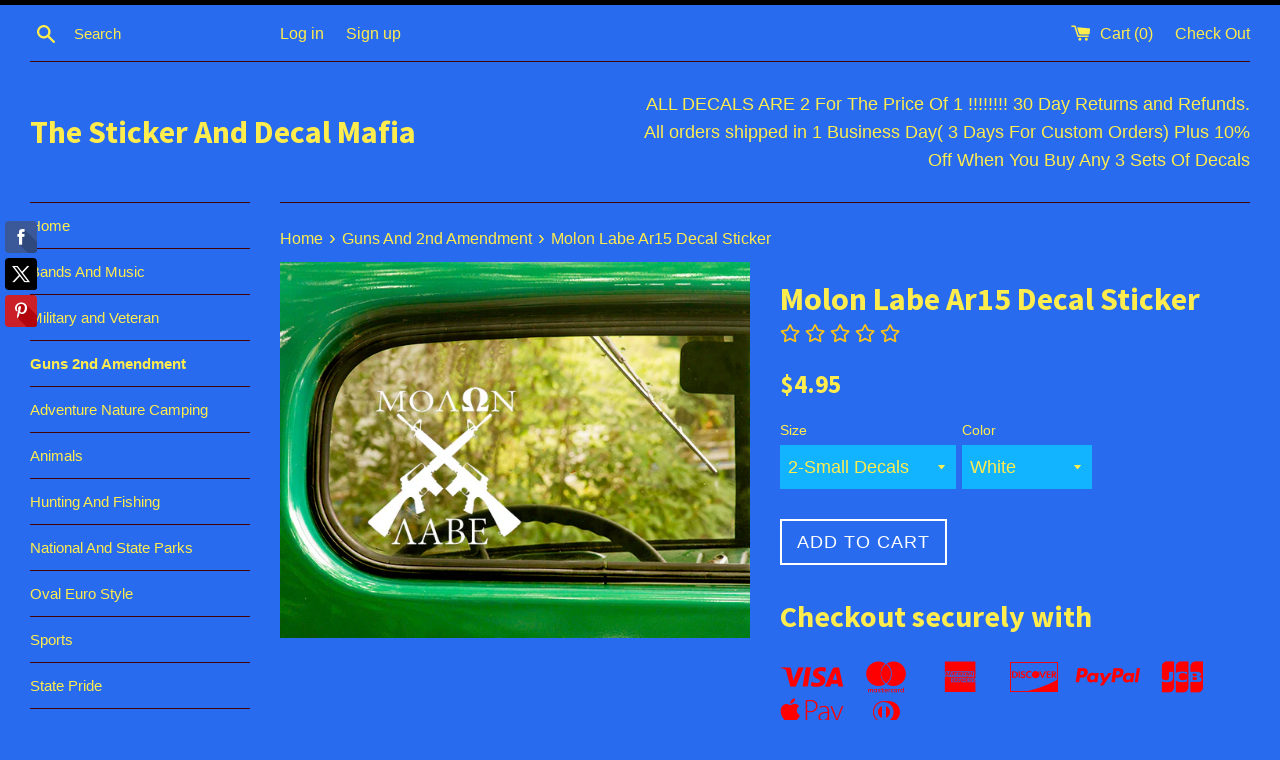

--- FILE ---
content_type: text/html; charset=utf-8
request_url: https://www.decalandstickermafia.com/collections/guns-and-2nd-amendment-decal-sticker/products/molon-labe-ar15-decal-sticker
body_size: 27672
content:
<!doctype html>
<!--[if IE 9]> <html class="ie9 supports-no-js" lang="en"> <![endif]-->
<!--[if (gt IE 9)|!(IE)]><!--> <html class="supports-no-js" lang="en"> <!--<![endif]-->
<head>

  <meta name="google-site-verification" content="g8bxrfq68x7QHvO-R2rotMDZlcpD78KQPVLcOwFo7zE" />
<meta name="p:domain_verify" content="ceb5bfc7a588c32a961f463914e66027"/>
  <meta charset="utf-8">
  <meta http-equiv="X-UA-Compatible" content="IE=edge,chrome=1">
  <meta name="viewport" content="width=device-width,initial-scale=1">
  <meta name="theme-color" content="">
  <link rel="canonical" href="https://www.decalandstickermafia.com/products/molon-labe-ar15-decal-sticker">

  

  <title>
  Molon Labe Ar15 Decal Sticker &ndash; The Sticker And Decal Mafia
  </title>

  
    <meta name="description" content="Molon Labe Ar15, Come And Take It, 2nd Amendment, Pro Gun Vinyl Stickers Decals You get 2 Stickers Approximate Sizes: 2-Small 5.5&quot;x 5.5&quot;2-Medium 8&quot;x 8&quot;2- Large 11&quot;x 11&quot;Please readThese vinyl decal stickers are made with professional 6 year outdoor Oracal Vinyl.These Are one Color stickers and have no background, the ba">
  

  <!-- /snippets/social-meta-tags.liquid -->


  <meta property="og:type" content="product">
  <meta property="og:title" content="Molon Labe Ar15 Decal Sticker">
  
    <meta property="og:image" content="http://www.decalandstickermafia.com/cdn/shop/products/GUN0035_molon_labe_gun_sticker_decal_SDM_ET_grande.jpg?v=1579577655">
    <meta property="og:image:secure_url" content="https://www.decalandstickermafia.com/cdn/shop/products/GUN0035_molon_labe_gun_sticker_decal_SDM_ET_grande.jpg?v=1579577655">
  
  <meta property="og:description" content="Molon Labe Ar15, Come And Take It, 2nd Amendment, Pro Gun Vinyl Stickers Decals


You get 2 Stickers Approximate Sizes: 2-Small 5.5&quot;x 5.5&quot;2-Medium 8&quot;x 8&quot;2- Large 11&quot;x 11&quot;Please readThese vinyl decal stickers are made with professional 6 year outdoor Oracal Vinyl.These Are one Color stickers and have no background, the background is whatever color or window that you stick them to.You can apply these stickers to anything with a clean smooth surface which can include vehicle windows, trucks, helmets, cars, yeti, travel mugs, laptops, tablets, skateboards, snow boards, motorcycles, mirrors, jars, etc, anything with a smooth clean surface.These are my designs, do not copy images without prior consent...   Decals come with simple mounting instructions.....


">
  <meta property="og:price:amount" content="4.95">
  <meta property="og:price:currency" content="USD">


  <meta property="og:url" content="https://www.decalandstickermafia.com/products/molon-labe-ar15-decal-sticker">

<meta property="og:site_name" content="The Sticker And Decal Mafia">




  <meta name="twitter:card" content="summary">


  <meta name="twitter:title" content="Molon Labe Ar15 Decal Sticker">
  <meta name="twitter:description" content="Molon Labe Ar15, Come And Take It, 2nd Amendment, Pro Gun Vinyl Stickers Decals You get 2 Stickers Approximate Sizes: 2-Small 5.5&quot;x ...">
  <meta name="twitter:image" content="https://www.decalandstickermafia.com/cdn/shop/products/GUN0035_molon_labe_gun_sticker_decal_SDM_ET_grande.jpg?v=1579577655">
  <meta name="twitter:image:width" content="600">
  <meta name="twitter:image:height" content="600">



  <link href="//www.decalandstickermafia.com/cdn/shop/t/2/assets/theme.scss.css?v=169167794100827258791663620499" rel="stylesheet" type="text/css" media="all" />

  <!-- Google Fonts -->
  
  
    
      
      
      <link href="//fonts.googleapis.com/css?family=Source+Sans+Pro:400,700" rel="stylesheet" type="text/css" media="all" />
    
  

  <script>window.performance && window.performance.mark && window.performance.mark('shopify.content_for_header.start');</script><meta name="google-site-verification" content="g8bxrfq68x7QHvO-R2rotMDZlcpD78KQPVLcOwFo7zE">
<meta id="shopify-digital-wallet" name="shopify-digital-wallet" content="/14725224/digital_wallets/dialog">
<meta name="shopify-checkout-api-token" content="acfaf734f95a91dfca21b622ced5c991">
<meta id="in-context-paypal-metadata" data-shop-id="14725224" data-venmo-supported="false" data-environment="production" data-locale="en_US" data-paypal-v4="true" data-currency="USD">
<link rel="alternate" type="application/json+oembed" href="https://www.decalandstickermafia.com/products/molon-labe-ar15-decal-sticker.oembed">
<script async="async" src="/checkouts/internal/preloads.js?locale=en-US"></script>
<link rel="preconnect" href="https://shop.app" crossorigin="anonymous">
<script async="async" src="https://shop.app/checkouts/internal/preloads.js?locale=en-US&shop_id=14725224" crossorigin="anonymous"></script>
<script id="apple-pay-shop-capabilities" type="application/json">{"shopId":14725224,"countryCode":"US","currencyCode":"USD","merchantCapabilities":["supports3DS"],"merchantId":"gid:\/\/shopify\/Shop\/14725224","merchantName":"The Sticker And Decal Mafia","requiredBillingContactFields":["postalAddress","email"],"requiredShippingContactFields":["postalAddress","email"],"shippingType":"shipping","supportedNetworks":["visa","masterCard","amex","discover","elo","jcb"],"total":{"type":"pending","label":"The Sticker And Decal Mafia","amount":"1.00"},"shopifyPaymentsEnabled":true,"supportsSubscriptions":true}</script>
<script id="shopify-features" type="application/json">{"accessToken":"acfaf734f95a91dfca21b622ced5c991","betas":["rich-media-storefront-analytics"],"domain":"www.decalandstickermafia.com","predictiveSearch":true,"shopId":14725224,"locale":"en"}</script>
<script>var Shopify = Shopify || {};
Shopify.shop = "the-sticker-and-decal-mafia.myshopify.com";
Shopify.locale = "en";
Shopify.currency = {"active":"USD","rate":"1.0"};
Shopify.country = "US";
Shopify.theme = {"name":"Simple","id":149949062,"schema_name":null,"schema_version":null,"theme_store_id":578,"role":"main"};
Shopify.theme.handle = "null";
Shopify.theme.style = {"id":null,"handle":null};
Shopify.cdnHost = "www.decalandstickermafia.com/cdn";
Shopify.routes = Shopify.routes || {};
Shopify.routes.root = "/";</script>
<script type="module">!function(o){(o.Shopify=o.Shopify||{}).modules=!0}(window);</script>
<script>!function(o){function n(){var o=[];function n(){o.push(Array.prototype.slice.apply(arguments))}return n.q=o,n}var t=o.Shopify=o.Shopify||{};t.loadFeatures=n(),t.autoloadFeatures=n()}(window);</script>
<script>
  window.ShopifyPay = window.ShopifyPay || {};
  window.ShopifyPay.apiHost = "shop.app\/pay";
  window.ShopifyPay.redirectState = null;
</script>
<script id="shop-js-analytics" type="application/json">{"pageType":"product"}</script>
<script defer="defer" async type="module" src="//www.decalandstickermafia.com/cdn/shopifycloud/shop-js/modules/v2/client.init-shop-cart-sync_C5BV16lS.en.esm.js"></script>
<script defer="defer" async type="module" src="//www.decalandstickermafia.com/cdn/shopifycloud/shop-js/modules/v2/chunk.common_CygWptCX.esm.js"></script>
<script type="module">
  await import("//www.decalandstickermafia.com/cdn/shopifycloud/shop-js/modules/v2/client.init-shop-cart-sync_C5BV16lS.en.esm.js");
await import("//www.decalandstickermafia.com/cdn/shopifycloud/shop-js/modules/v2/chunk.common_CygWptCX.esm.js");

  window.Shopify.SignInWithShop?.initShopCartSync?.({"fedCMEnabled":true,"windoidEnabled":true});

</script>
<script>
  window.Shopify = window.Shopify || {};
  if (!window.Shopify.featureAssets) window.Shopify.featureAssets = {};
  window.Shopify.featureAssets['shop-js'] = {"shop-cart-sync":["modules/v2/client.shop-cart-sync_ZFArdW7E.en.esm.js","modules/v2/chunk.common_CygWptCX.esm.js"],"init-fed-cm":["modules/v2/client.init-fed-cm_CmiC4vf6.en.esm.js","modules/v2/chunk.common_CygWptCX.esm.js"],"shop-button":["modules/v2/client.shop-button_tlx5R9nI.en.esm.js","modules/v2/chunk.common_CygWptCX.esm.js"],"shop-cash-offers":["modules/v2/client.shop-cash-offers_DOA2yAJr.en.esm.js","modules/v2/chunk.common_CygWptCX.esm.js","modules/v2/chunk.modal_D71HUcav.esm.js"],"init-windoid":["modules/v2/client.init-windoid_sURxWdc1.en.esm.js","modules/v2/chunk.common_CygWptCX.esm.js"],"shop-toast-manager":["modules/v2/client.shop-toast-manager_ClPi3nE9.en.esm.js","modules/v2/chunk.common_CygWptCX.esm.js"],"init-shop-email-lookup-coordinator":["modules/v2/client.init-shop-email-lookup-coordinator_B8hsDcYM.en.esm.js","modules/v2/chunk.common_CygWptCX.esm.js"],"init-shop-cart-sync":["modules/v2/client.init-shop-cart-sync_C5BV16lS.en.esm.js","modules/v2/chunk.common_CygWptCX.esm.js"],"avatar":["modules/v2/client.avatar_BTnouDA3.en.esm.js"],"pay-button":["modules/v2/client.pay-button_FdsNuTd3.en.esm.js","modules/v2/chunk.common_CygWptCX.esm.js"],"init-customer-accounts":["modules/v2/client.init-customer-accounts_DxDtT_ad.en.esm.js","modules/v2/client.shop-login-button_C5VAVYt1.en.esm.js","modules/v2/chunk.common_CygWptCX.esm.js","modules/v2/chunk.modal_D71HUcav.esm.js"],"init-shop-for-new-customer-accounts":["modules/v2/client.init-shop-for-new-customer-accounts_ChsxoAhi.en.esm.js","modules/v2/client.shop-login-button_C5VAVYt1.en.esm.js","modules/v2/chunk.common_CygWptCX.esm.js","modules/v2/chunk.modal_D71HUcav.esm.js"],"shop-login-button":["modules/v2/client.shop-login-button_C5VAVYt1.en.esm.js","modules/v2/chunk.common_CygWptCX.esm.js","modules/v2/chunk.modal_D71HUcav.esm.js"],"init-customer-accounts-sign-up":["modules/v2/client.init-customer-accounts-sign-up_CPSyQ0Tj.en.esm.js","modules/v2/client.shop-login-button_C5VAVYt1.en.esm.js","modules/v2/chunk.common_CygWptCX.esm.js","modules/v2/chunk.modal_D71HUcav.esm.js"],"shop-follow-button":["modules/v2/client.shop-follow-button_Cva4Ekp9.en.esm.js","modules/v2/chunk.common_CygWptCX.esm.js","modules/v2/chunk.modal_D71HUcav.esm.js"],"checkout-modal":["modules/v2/client.checkout-modal_BPM8l0SH.en.esm.js","modules/v2/chunk.common_CygWptCX.esm.js","modules/v2/chunk.modal_D71HUcav.esm.js"],"lead-capture":["modules/v2/client.lead-capture_Bi8yE_yS.en.esm.js","modules/v2/chunk.common_CygWptCX.esm.js","modules/v2/chunk.modal_D71HUcav.esm.js"],"shop-login":["modules/v2/client.shop-login_D6lNrXab.en.esm.js","modules/v2/chunk.common_CygWptCX.esm.js","modules/v2/chunk.modal_D71HUcav.esm.js"],"payment-terms":["modules/v2/client.payment-terms_CZxnsJam.en.esm.js","modules/v2/chunk.common_CygWptCX.esm.js","modules/v2/chunk.modal_D71HUcav.esm.js"]};
</script>
<script>(function() {
  var isLoaded = false;
  function asyncLoad() {
    if (isLoaded) return;
    isLoaded = true;
    var urls = ["https:\/\/cdn.opinew.com\/shop-widgets\/static\/js\/review.4044140a.js?shop=the-sticker-and-decal-mafia.myshopify.com","\/\/static.zotabox.com\/6\/d\/6dd28bba2b91aecb0828d0a479757ac5\/widgets.js?shop=the-sticker-and-decal-mafia.myshopify.com","https:\/\/cdn.shopify.com\/s\/files\/1\/2233\/5399\/t\/1\/assets\/trust_hero_14725224.js?v=1640805163\u0026shop=the-sticker-and-decal-mafia.myshopify.com","https:\/\/cdn.opinew.com\/js\/opinew-active.js?shop=the-sticker-and-decal-mafia.myshopify.com","https:\/\/cdnv2.zoomifi.com\/sales_pop\/pb_pop.js?v=3755\u0026shop=the-sticker-and-decal-mafia.myshopify.com"];
    for (var i = 0; i < urls.length; i++) {
      var s = document.createElement('script');
      s.type = 'text/javascript';
      s.async = true;
      s.src = urls[i];
      var x = document.getElementsByTagName('script')[0];
      x.parentNode.insertBefore(s, x);
    }
  };
  if(window.attachEvent) {
    window.attachEvent('onload', asyncLoad);
  } else {
    window.addEventListener('load', asyncLoad, false);
  }
})();</script>
<script id="__st">var __st={"a":14725224,"offset":-18000,"reqid":"8102697e-9a79-4eff-b845-3e7f1bf2254c-1768659928","pageurl":"www.decalandstickermafia.com\/collections\/guns-and-2nd-amendment-decal-sticker\/products\/molon-labe-ar15-decal-sticker","u":"1637a00378ef","p":"product","rtyp":"product","rid":8442228358};</script>
<script>window.ShopifyPaypalV4VisibilityTracking = true;</script>
<script id="captcha-bootstrap">!function(){'use strict';const t='contact',e='account',n='new_comment',o=[[t,t],['blogs',n],['comments',n],[t,'customer']],c=[[e,'customer_login'],[e,'guest_login'],[e,'recover_customer_password'],[e,'create_customer']],r=t=>t.map((([t,e])=>`form[action*='/${t}']:not([data-nocaptcha='true']) input[name='form_type'][value='${e}']`)).join(','),a=t=>()=>t?[...document.querySelectorAll(t)].map((t=>t.form)):[];function s(){const t=[...o],e=r(t);return a(e)}const i='password',u='form_key',d=['recaptcha-v3-token','g-recaptcha-response','h-captcha-response',i],f=()=>{try{return window.sessionStorage}catch{return}},m='__shopify_v',_=t=>t.elements[u];function p(t,e,n=!1){try{const o=window.sessionStorage,c=JSON.parse(o.getItem(e)),{data:r}=function(t){const{data:e,action:n}=t;return t[m]||n?{data:e,action:n}:{data:t,action:n}}(c);for(const[e,n]of Object.entries(r))t.elements[e]&&(t.elements[e].value=n);n&&o.removeItem(e)}catch(o){console.error('form repopulation failed',{error:o})}}const l='form_type',E='cptcha';function T(t){t.dataset[E]=!0}const w=window,h=w.document,L='Shopify',v='ce_forms',y='captcha';let A=!1;((t,e)=>{const n=(g='f06e6c50-85a8-45c8-87d0-21a2b65856fe',I='https://cdn.shopify.com/shopifycloud/storefront-forms-hcaptcha/ce_storefront_forms_captcha_hcaptcha.v1.5.2.iife.js',D={infoText:'Protected by hCaptcha',privacyText:'Privacy',termsText:'Terms'},(t,e,n)=>{const o=w[L][v],c=o.bindForm;if(c)return c(t,g,e,D).then(n);var r;o.q.push([[t,g,e,D],n]),r=I,A||(h.body.append(Object.assign(h.createElement('script'),{id:'captcha-provider',async:!0,src:r})),A=!0)});var g,I,D;w[L]=w[L]||{},w[L][v]=w[L][v]||{},w[L][v].q=[],w[L][y]=w[L][y]||{},w[L][y].protect=function(t,e){n(t,void 0,e),T(t)},Object.freeze(w[L][y]),function(t,e,n,w,h,L){const[v,y,A,g]=function(t,e,n){const i=e?o:[],u=t?c:[],d=[...i,...u],f=r(d),m=r(i),_=r(d.filter((([t,e])=>n.includes(e))));return[a(f),a(m),a(_),s()]}(w,h,L),I=t=>{const e=t.target;return e instanceof HTMLFormElement?e:e&&e.form},D=t=>v().includes(t);t.addEventListener('submit',(t=>{const e=I(t);if(!e)return;const n=D(e)&&!e.dataset.hcaptchaBound&&!e.dataset.recaptchaBound,o=_(e),c=g().includes(e)&&(!o||!o.value);(n||c)&&t.preventDefault(),c&&!n&&(function(t){try{if(!f())return;!function(t){const e=f();if(!e)return;const n=_(t);if(!n)return;const o=n.value;o&&e.removeItem(o)}(t);const e=Array.from(Array(32),(()=>Math.random().toString(36)[2])).join('');!function(t,e){_(t)||t.append(Object.assign(document.createElement('input'),{type:'hidden',name:u})),t.elements[u].value=e}(t,e),function(t,e){const n=f();if(!n)return;const o=[...t.querySelectorAll(`input[type='${i}']`)].map((({name:t})=>t)),c=[...d,...o],r={};for(const[a,s]of new FormData(t).entries())c.includes(a)||(r[a]=s);n.setItem(e,JSON.stringify({[m]:1,action:t.action,data:r}))}(t,e)}catch(e){console.error('failed to persist form',e)}}(e),e.submit())}));const S=(t,e)=>{t&&!t.dataset[E]&&(n(t,e.some((e=>e===t))),T(t))};for(const o of['focusin','change'])t.addEventListener(o,(t=>{const e=I(t);D(e)&&S(e,y())}));const B=e.get('form_key'),M=e.get(l),P=B&&M;t.addEventListener('DOMContentLoaded',(()=>{const t=y();if(P)for(const e of t)e.elements[l].value===M&&p(e,B);[...new Set([...A(),...v().filter((t=>'true'===t.dataset.shopifyCaptcha))])].forEach((e=>S(e,t)))}))}(h,new URLSearchParams(w.location.search),n,t,e,['guest_login'])})(!0,!0)}();</script>
<script integrity="sha256-4kQ18oKyAcykRKYeNunJcIwy7WH5gtpwJnB7kiuLZ1E=" data-source-attribution="shopify.loadfeatures" defer="defer" src="//www.decalandstickermafia.com/cdn/shopifycloud/storefront/assets/storefront/load_feature-a0a9edcb.js" crossorigin="anonymous"></script>
<script crossorigin="anonymous" defer="defer" src="//www.decalandstickermafia.com/cdn/shopifycloud/storefront/assets/shopify_pay/storefront-65b4c6d7.js?v=20250812"></script>
<script data-source-attribution="shopify.dynamic_checkout.dynamic.init">var Shopify=Shopify||{};Shopify.PaymentButton=Shopify.PaymentButton||{isStorefrontPortableWallets:!0,init:function(){window.Shopify.PaymentButton.init=function(){};var t=document.createElement("script");t.src="https://www.decalandstickermafia.com/cdn/shopifycloud/portable-wallets/latest/portable-wallets.en.js",t.type="module",document.head.appendChild(t)}};
</script>
<script data-source-attribution="shopify.dynamic_checkout.buyer_consent">
  function portableWalletsHideBuyerConsent(e){var t=document.getElementById("shopify-buyer-consent"),n=document.getElementById("shopify-subscription-policy-button");t&&n&&(t.classList.add("hidden"),t.setAttribute("aria-hidden","true"),n.removeEventListener("click",e))}function portableWalletsShowBuyerConsent(e){var t=document.getElementById("shopify-buyer-consent"),n=document.getElementById("shopify-subscription-policy-button");t&&n&&(t.classList.remove("hidden"),t.removeAttribute("aria-hidden"),n.addEventListener("click",e))}window.Shopify?.PaymentButton&&(window.Shopify.PaymentButton.hideBuyerConsent=portableWalletsHideBuyerConsent,window.Shopify.PaymentButton.showBuyerConsent=portableWalletsShowBuyerConsent);
</script>
<script data-source-attribution="shopify.dynamic_checkout.cart.bootstrap">document.addEventListener("DOMContentLoaded",(function(){function t(){return document.querySelector("shopify-accelerated-checkout-cart, shopify-accelerated-checkout")}if(t())Shopify.PaymentButton.init();else{new MutationObserver((function(e,n){t()&&(Shopify.PaymentButton.init(),n.disconnect())})).observe(document.body,{childList:!0,subtree:!0})}}));
</script>
<link id="shopify-accelerated-checkout-styles" rel="stylesheet" media="screen" href="https://www.decalandstickermafia.com/cdn/shopifycloud/portable-wallets/latest/accelerated-checkout-backwards-compat.css" crossorigin="anonymous">
<style id="shopify-accelerated-checkout-cart">
        #shopify-buyer-consent {
  margin-top: 1em;
  display: inline-block;
  width: 100%;
}

#shopify-buyer-consent.hidden {
  display: none;
}

#shopify-subscription-policy-button {
  background: none;
  border: none;
  padding: 0;
  text-decoration: underline;
  font-size: inherit;
  cursor: pointer;
}

#shopify-subscription-policy-button::before {
  box-shadow: none;
}

      </style>

<script>window.performance && window.performance.mark && window.performance.mark('shopify.content_for_header.end');</script>

  <script src="//ajax.googleapis.com/ajax/libs/jquery/1.11.0/jquery.min.js" type="text/javascript"></script>
  <script src="//www.decalandstickermafia.com/cdn/shop/t/2/assets/modernizr.min.js?v=44044439420609591321473028445" type="text/javascript"></script>

  

        <link href="//www.decalandstickermafia.com/cdn/shop/t/2/assets/paymentfont.scss.css?v=130807841923764650261674755440" rel="stylesheet" type="text/css" media="all" />
      
<!-- BEGIN app block: shopify://apps/opinew-reviews/blocks/global/e1d8e0dc-17ff-4e4a-8a8a-1e73c8ef8676 --><link rel="preload" href="https://cdn.opinew.com/styles/opw-icons/style.css" as="style" onload="this.onload=null;this.rel='stylesheet'">
<noscript><link rel="stylesheet" href="https://cdn.opinew.com/styles/opw-icons/style.css"></noscript>
<style id='opinew_product_plugin_css'>@media screen and (max-width: 767px) {
    #opinew-reviews-product-page-code {
        padding-left: 5px;
        padding-right: 5px
        }
    }
@media screen and (min-width: 768px) and (max-width: 1199px) {
    #opinew-reviews-product-page-code {
        padding-left: 5px;
        padding-right: 5px
        }
    }
@media screen and (min-width: 1200px) {
    #opinew-reviews-product-page-code {
        padding-left: 0;
        padding-right: 0
        }
    }
.opinew-stars-plugin-link {
    cursor: pointer
    }
.stars-color {
    color: #ffc617
    } .opinew-star-plugin-inside i.opw-noci:empty{display:inherit!important}#opinew_all_reviews_plugin_app:empty,#opinew_badge_plugin_app:empty,#opinew_carousel_plugin_app:empty,#opinew_product_floating_widget:empty,#opinew_product_plugin_app:empty,#opinew_review_request_app:empty,.opinew-all-reviews-plugin-dynamic:empty,.opinew-badge-plugin-dynamic:empty,.opinew-carousel-plugin-dynamic:empty,.opinew-product-plugin-dynamic:empty,.opinew-review-request-dynamic:empty,.opw-dynamic-stars-collection:empty,.opw-dynamic-stars:empty{display:block!important} </style>
<meta id='opinew_config_container' data-opwconfig='{&quot;server_url&quot;: &quot;https://api.opinew.com&quot;, &quot;shop&quot;: {&quot;id&quot;: 657, &quot;name&quot;: &quot;The Sticker And Decal Mafia&quot;, &quot;public_api_key&quot;: &quot;9GQ8A8WXX19YQYVW8ZF7&quot;, &quot;logo_url&quot;: null}, &quot;permissions&quot;: {&quot;no_branding&quot;: false, &quot;up_to3_photos&quot;: false, &quot;up_to5_photos&quot;: false, &quot;q_and_a&quot;: false, &quot;video_reviews&quot;: true, &quot;optimised_images&quot;: false, &quot;link_shops_single&quot;: false, &quot;link_shops_double&quot;: false, &quot;link_shops_unlimited&quot;: false, &quot;bazaarvoice_integration&quot;: false}, &quot;review_publishing&quot;: &quot;email&quot;, &quot;badge_shop_reviews_link&quot;: &quot;http://api.opinew.com/shop-reviews/657&quot;, &quot;stars_color_product_and_collections&quot;: &quot;#FFC617&quot;, &quot;theme_transparent_color&quot;: &quot;initial&quot;, &quot;navbar_color&quot;: &quot;#000000&quot;, &quot;questions_and_answers_active&quot;: false, &quot;number_reviews_per_page&quot;: 8, &quot;show_customer_images_section&quot;: true, &quot;display_stars_if_no_reviews&quot;: true, &quot;stars_alignment_product_page&quot;: &quot;left&quot;, &quot;stars_alignment_product_page_mobile&quot;: &quot;center&quot;, &quot;stars_alignment_collections&quot;: &quot;left&quot;, &quot;stars_alignment_collections_mobile&quot;: &quot;center&quot;, &quot;badge_stars_color&quot;: &quot;#ffc617&quot;, &quot;badge_border_color&quot;: &quot;#dae1e7&quot;, &quot;badge_background_color&quot;: &quot;#ffffff&quot;, &quot;badge_text_color&quot;: &quot;#3C3C3C&quot;, &quot;badge_secondary_text_color&quot;: &quot;#606f7b&quot;, &quot;carousel_theme_style&quot;: &quot;card&quot;, &quot;carousel_stars_color&quot;: &quot;#FFC617&quot;, &quot;carousel_border_color&quot;: &quot;#c5c5c5&quot;, &quot;carousel_background_color&quot;: &quot;#ffffff00&quot;, &quot;carousel_controls_color&quot;: &quot;#5a5a5a&quot;, &quot;carousel_verified_badge_color&quot;: &quot;#38c172&quot;, &quot;carousel_text_color&quot;: &quot;#3d4852&quot;, &quot;carousel_secondary_text_color&quot;: &quot;#606f7b&quot;, &quot;carousel_product_name_color&quot;: &quot;#3d4852&quot;, &quot;carousel_widget_show_dates&quot;: true, &quot;carousel_border_active&quot;: false, &quot;carousel_auto_scroll&quot;: false, &quot;carousel_show_product_name&quot;: false, &quot;carousel_featured_reviews&quot;: [], &quot;display_widget_if_no_reviews&quot;: true, &quot;show_country_and_foreign_reviews&quot;: false, &quot;show_full_customer_names&quot;: false, &quot;custom_header_url&quot;: null, &quot;custom_card_url&quot;: null, &quot;custom_gallery_url&quot;: null, &quot;default_sorting&quot;: &quot;recent&quot;, &quot;enable_widget_review_search&quot;: false, &quot;center_stars_mobile&quot;: false, &quot;center_stars_mobile_breakpoint&quot;: &quot;1000px&quot;, &quot;ab_test_active&quot;: null, &quot;request_form_stars_color&quot;: &quot;#ffc617&quot;, &quot;request_form_image_url&quot;: null, &quot;request_form_custom_css&quot;: null, &quot;request_form_show_ratings&quot;: null, &quot;request_form_display_shop_logo&quot;: null, &quot;request_form_display_product_image&quot;: null, &quot;request_form_progress_type&quot;: null, &quot;request_form_btn_color&quot;: &quot;#2f70ee&quot;, &quot;request_form_progress_bar_color&quot;: &quot;#2f70ee&quot;, &quot;request_form_background_color&quot;: &quot;#DCEBFC&quot;, &quot;request_form_card_background&quot;: &quot;#FFFFFF&quot;, &quot;can_display_photos&quot;: true, &quot;background_color&quot;: &quot;#ffffff00&quot;, &quot;buttons_color&quot;: &quot;#ffc617&quot;, &quot;display_floating_widget&quot;: false, &quot;display_review_source&quot;: false, &quot;new_widget_version&quot;: false, &quot;shop_widgets_updated&quot;: true, &quot;stars_color&quot;: &quot;#ffc617&quot;, &quot;widget_top_section_style&quot;: &quot;default&quot;, &quot;widget_theme_style&quot;: &quot;card&quot;, &quot;reviews_card_border_color&quot;: &quot;#c5c5c5&quot;, &quot;reviews_card_border_active&quot;: false, &quot;star_bars_width&quot;: &quot;300px&quot;, &quot;star_bars_width_auto&quot;: true, &quot;number_review_columns&quot;: 2, &quot;preferred_language&quot;: &quot;en&quot;, &quot;preferred_date_format&quot;: &quot;dd/MM/yyyy&quot;, &quot;text_color&quot;: &quot;#3d4852&quot;, &quot;secondary_text_color&quot;: &quot;#606f7b&quot;, &quot;floating_widget_button_background_color&quot;: &quot;#000000&quot;, &quot;floating_widget_button_text_color&quot;: &quot;#ffffff&quot;, &quot;floating_widget_button_position&quot;: &quot;left&quot;, &quot;navbar_text_color&quot;: &quot;#3d4852&quot;, &quot;pagination_color&quot;: &quot;#000000&quot;, &quot;verified_badge_color&quot;: &quot;#38c172&quot;, &quot;widget_show_dates&quot;: true, &quot;show_review_images&quot;: true, &quot;review_image_max_height&quot;: &quot;450px&quot;, &quot;show_large_review_image&quot;: true, &quot;show_star_bars&quot;: true, &quot;fonts&quot;: {&quot;reviews_card_main_font_size&quot;: &quot;1.125rem&quot;, &quot;reviews_card_secondary_font_size&quot;: &quot;1rem&quot;, &quot;form_headings_font_size&quot;: &quot;0.875rem&quot;, &quot;form_input_font_size&quot;: &quot;1.125rem&quot;, &quot;paginator_font_size&quot;: &quot;1.125rem&quot;, &quot;badge_average_score&quot;: &quot;2rem&quot;, &quot;badge_primary&quot;: &quot;1.25rem&quot;, &quot;badge_secondary&quot;: &quot;1rem&quot;, &quot;carousel_primary&quot;: &quot;1rem&quot;, &quot;carousel_secondary&quot;: &quot;1rem&quot;, &quot;star_summary_overall_score_font_size&quot;: &quot;2.25rem&quot;, &quot;star_summary_progress_bars_font_size&quot;: &quot;1.125rem&quot;, &quot;navbar_reviews_title_font_size&quot;: &quot;1.25rem&quot;, &quot;navbar_buttons_font_size&quot;: &quot;1.125rem&quot;, &quot;star_summary_reviewsnum_font_size&quot;: &quot;1.5rem&quot;, &quot;filters_font_size&quot;: &quot;1rem&quot;, &quot;form_post_font_size&quot;: &quot;2.25rem&quot;, &quot;qna_title_font_size&quot;: &quot;1.5rem&quot;}}' >
<script> 
  var OPW_PUBLIC_KEY = "9GQ8A8WXX19YQYVW8ZF7";
  var OPW_API_ENDPOINT = "https://api.opinew.com";
  var OPW_CHECKER_ENDPOINT = "https://shop-status.opinew.cloud";
  var OPW_BACKEND_VERSION = "25.41.1-0-ge32fade58";
</script>
<script src="https://cdn.opinew.com/shop-widgets/static/js/index.8ffabcca.js" defer></script>



<!-- END app block --><link href="https://monorail-edge.shopifysvc.com" rel="dns-prefetch">
<script>(function(){if ("sendBeacon" in navigator && "performance" in window) {try {var session_token_from_headers = performance.getEntriesByType('navigation')[0].serverTiming.find(x => x.name == '_s').description;} catch {var session_token_from_headers = undefined;}var session_cookie_matches = document.cookie.match(/_shopify_s=([^;]*)/);var session_token_from_cookie = session_cookie_matches && session_cookie_matches.length === 2 ? session_cookie_matches[1] : "";var session_token = session_token_from_headers || session_token_from_cookie || "";function handle_abandonment_event(e) {var entries = performance.getEntries().filter(function(entry) {return /monorail-edge.shopifysvc.com/.test(entry.name);});if (!window.abandonment_tracked && entries.length === 0) {window.abandonment_tracked = true;var currentMs = Date.now();var navigation_start = performance.timing.navigationStart;var payload = {shop_id: 14725224,url: window.location.href,navigation_start,duration: currentMs - navigation_start,session_token,page_type: "product"};window.navigator.sendBeacon("https://monorail-edge.shopifysvc.com/v1/produce", JSON.stringify({schema_id: "online_store_buyer_site_abandonment/1.1",payload: payload,metadata: {event_created_at_ms: currentMs,event_sent_at_ms: currentMs}}));}}window.addEventListener('pagehide', handle_abandonment_event);}}());</script>
<script id="web-pixels-manager-setup">(function e(e,d,r,n,o){if(void 0===o&&(o={}),!Boolean(null===(a=null===(i=window.Shopify)||void 0===i?void 0:i.analytics)||void 0===a?void 0:a.replayQueue)){var i,a;window.Shopify=window.Shopify||{};var t=window.Shopify;t.analytics=t.analytics||{};var s=t.analytics;s.replayQueue=[],s.publish=function(e,d,r){return s.replayQueue.push([e,d,r]),!0};try{self.performance.mark("wpm:start")}catch(e){}var l=function(){var e={modern:/Edge?\/(1{2}[4-9]|1[2-9]\d|[2-9]\d{2}|\d{4,})\.\d+(\.\d+|)|Firefox\/(1{2}[4-9]|1[2-9]\d|[2-9]\d{2}|\d{4,})\.\d+(\.\d+|)|Chrom(ium|e)\/(9{2}|\d{3,})\.\d+(\.\d+|)|(Maci|X1{2}).+ Version\/(15\.\d+|(1[6-9]|[2-9]\d|\d{3,})\.\d+)([,.]\d+|)( \(\w+\)|)( Mobile\/\w+|) Safari\/|Chrome.+OPR\/(9{2}|\d{3,})\.\d+\.\d+|(CPU[ +]OS|iPhone[ +]OS|CPU[ +]iPhone|CPU IPhone OS|CPU iPad OS)[ +]+(15[._]\d+|(1[6-9]|[2-9]\d|\d{3,})[._]\d+)([._]\d+|)|Android:?[ /-](13[3-9]|1[4-9]\d|[2-9]\d{2}|\d{4,})(\.\d+|)(\.\d+|)|Android.+Firefox\/(13[5-9]|1[4-9]\d|[2-9]\d{2}|\d{4,})\.\d+(\.\d+|)|Android.+Chrom(ium|e)\/(13[3-9]|1[4-9]\d|[2-9]\d{2}|\d{4,})\.\d+(\.\d+|)|SamsungBrowser\/([2-9]\d|\d{3,})\.\d+/,legacy:/Edge?\/(1[6-9]|[2-9]\d|\d{3,})\.\d+(\.\d+|)|Firefox\/(5[4-9]|[6-9]\d|\d{3,})\.\d+(\.\d+|)|Chrom(ium|e)\/(5[1-9]|[6-9]\d|\d{3,})\.\d+(\.\d+|)([\d.]+$|.*Safari\/(?![\d.]+ Edge\/[\d.]+$))|(Maci|X1{2}).+ Version\/(10\.\d+|(1[1-9]|[2-9]\d|\d{3,})\.\d+)([,.]\d+|)( \(\w+\)|)( Mobile\/\w+|) Safari\/|Chrome.+OPR\/(3[89]|[4-9]\d|\d{3,})\.\d+\.\d+|(CPU[ +]OS|iPhone[ +]OS|CPU[ +]iPhone|CPU IPhone OS|CPU iPad OS)[ +]+(10[._]\d+|(1[1-9]|[2-9]\d|\d{3,})[._]\d+)([._]\d+|)|Android:?[ /-](13[3-9]|1[4-9]\d|[2-9]\d{2}|\d{4,})(\.\d+|)(\.\d+|)|Mobile Safari.+OPR\/([89]\d|\d{3,})\.\d+\.\d+|Android.+Firefox\/(13[5-9]|1[4-9]\d|[2-9]\d{2}|\d{4,})\.\d+(\.\d+|)|Android.+Chrom(ium|e)\/(13[3-9]|1[4-9]\d|[2-9]\d{2}|\d{4,})\.\d+(\.\d+|)|Android.+(UC? ?Browser|UCWEB|U3)[ /]?(15\.([5-9]|\d{2,})|(1[6-9]|[2-9]\d|\d{3,})\.\d+)\.\d+|SamsungBrowser\/(5\.\d+|([6-9]|\d{2,})\.\d+)|Android.+MQ{2}Browser\/(14(\.(9|\d{2,})|)|(1[5-9]|[2-9]\d|\d{3,})(\.\d+|))(\.\d+|)|K[Aa][Ii]OS\/(3\.\d+|([4-9]|\d{2,})\.\d+)(\.\d+|)/},d=e.modern,r=e.legacy,n=navigator.userAgent;return n.match(d)?"modern":n.match(r)?"legacy":"unknown"}(),u="modern"===l?"modern":"legacy",c=(null!=n?n:{modern:"",legacy:""})[u],f=function(e){return[e.baseUrl,"/wpm","/b",e.hashVersion,"modern"===e.buildTarget?"m":"l",".js"].join("")}({baseUrl:d,hashVersion:r,buildTarget:u}),m=function(e){var d=e.version,r=e.bundleTarget,n=e.surface,o=e.pageUrl,i=e.monorailEndpoint;return{emit:function(e){var a=e.status,t=e.errorMsg,s=(new Date).getTime(),l=JSON.stringify({metadata:{event_sent_at_ms:s},events:[{schema_id:"web_pixels_manager_load/3.1",payload:{version:d,bundle_target:r,page_url:o,status:a,surface:n,error_msg:t},metadata:{event_created_at_ms:s}}]});if(!i)return console&&console.warn&&console.warn("[Web Pixels Manager] No Monorail endpoint provided, skipping logging."),!1;try{return self.navigator.sendBeacon.bind(self.navigator)(i,l)}catch(e){}var u=new XMLHttpRequest;try{return u.open("POST",i,!0),u.setRequestHeader("Content-Type","text/plain"),u.send(l),!0}catch(e){return console&&console.warn&&console.warn("[Web Pixels Manager] Got an unhandled error while logging to Monorail."),!1}}}}({version:r,bundleTarget:l,surface:e.surface,pageUrl:self.location.href,monorailEndpoint:e.monorailEndpoint});try{o.browserTarget=l,function(e){var d=e.src,r=e.async,n=void 0===r||r,o=e.onload,i=e.onerror,a=e.sri,t=e.scriptDataAttributes,s=void 0===t?{}:t,l=document.createElement("script"),u=document.querySelector("head"),c=document.querySelector("body");if(l.async=n,l.src=d,a&&(l.integrity=a,l.crossOrigin="anonymous"),s)for(var f in s)if(Object.prototype.hasOwnProperty.call(s,f))try{l.dataset[f]=s[f]}catch(e){}if(o&&l.addEventListener("load",o),i&&l.addEventListener("error",i),u)u.appendChild(l);else{if(!c)throw new Error("Did not find a head or body element to append the script");c.appendChild(l)}}({src:f,async:!0,onload:function(){if(!function(){var e,d;return Boolean(null===(d=null===(e=window.Shopify)||void 0===e?void 0:e.analytics)||void 0===d?void 0:d.initialized)}()){var d=window.webPixelsManager.init(e)||void 0;if(d){var r=window.Shopify.analytics;r.replayQueue.forEach((function(e){var r=e[0],n=e[1],o=e[2];d.publishCustomEvent(r,n,o)})),r.replayQueue=[],r.publish=d.publishCustomEvent,r.visitor=d.visitor,r.initialized=!0}}},onerror:function(){return m.emit({status:"failed",errorMsg:"".concat(f," has failed to load")})},sri:function(e){var d=/^sha384-[A-Za-z0-9+/=]+$/;return"string"==typeof e&&d.test(e)}(c)?c:"",scriptDataAttributes:o}),m.emit({status:"loading"})}catch(e){m.emit({status:"failed",errorMsg:(null==e?void 0:e.message)||"Unknown error"})}}})({shopId: 14725224,storefrontBaseUrl: "https://www.decalandstickermafia.com",extensionsBaseUrl: "https://extensions.shopifycdn.com/cdn/shopifycloud/web-pixels-manager",monorailEndpoint: "https://monorail-edge.shopifysvc.com/unstable/produce_batch",surface: "storefront-renderer",enabledBetaFlags: ["2dca8a86"],webPixelsConfigList: [{"id":"772866323","configuration":"{\"config\":\"{\\\"pixel_id\\\":\\\"G-8LMQ8B0CZK\\\",\\\"target_country\\\":\\\"US\\\",\\\"gtag_events\\\":[{\\\"type\\\":\\\"search\\\",\\\"action_label\\\":[\\\"G-8LMQ8B0CZK\\\",\\\"AW-958349300\\\/m1kGCMHWwrYYEPT__MgD\\\"]},{\\\"type\\\":\\\"begin_checkout\\\",\\\"action_label\\\":[\\\"G-8LMQ8B0CZK\\\",\\\"AW-958349300\\\/csaBCMfWwrYYEPT__MgD\\\"]},{\\\"type\\\":\\\"view_item\\\",\\\"action_label\\\":[\\\"G-8LMQ8B0CZK\\\",\\\"AW-958349300\\\/a4VmCL7WwrYYEPT__MgD\\\",\\\"MC-NK7T61PW1T\\\"]},{\\\"type\\\":\\\"purchase\\\",\\\"action_label\\\":[\\\"G-8LMQ8B0CZK\\\",\\\"AW-958349300\\\/zB9zCLjWwrYYEPT__MgD\\\",\\\"MC-NK7T61PW1T\\\"]},{\\\"type\\\":\\\"page_view\\\",\\\"action_label\\\":[\\\"G-8LMQ8B0CZK\\\",\\\"AW-958349300\\\/lel1CLvWwrYYEPT__MgD\\\",\\\"MC-NK7T61PW1T\\\"]},{\\\"type\\\":\\\"add_payment_info\\\",\\\"action_label\\\":[\\\"G-8LMQ8B0CZK\\\",\\\"AW-958349300\\\/M5GLCMrWwrYYEPT__MgD\\\"]},{\\\"type\\\":\\\"add_to_cart\\\",\\\"action_label\\\":[\\\"G-8LMQ8B0CZK\\\",\\\"AW-958349300\\\/kmX4CMTWwrYYEPT__MgD\\\"]}],\\\"enable_monitoring_mode\\\":false}\"}","eventPayloadVersion":"v1","runtimeContext":"OPEN","scriptVersion":"b2a88bafab3e21179ed38636efcd8a93","type":"APP","apiClientId":1780363,"privacyPurposes":[],"dataSharingAdjustments":{"protectedCustomerApprovalScopes":["read_customer_address","read_customer_email","read_customer_name","read_customer_personal_data","read_customer_phone"]}},{"id":"164659475","configuration":"{\"tagID\":\"2613621123545\"}","eventPayloadVersion":"v1","runtimeContext":"STRICT","scriptVersion":"18031546ee651571ed29edbe71a3550b","type":"APP","apiClientId":3009811,"privacyPurposes":["ANALYTICS","MARKETING","SALE_OF_DATA"],"dataSharingAdjustments":{"protectedCustomerApprovalScopes":["read_customer_address","read_customer_email","read_customer_name","read_customer_personal_data","read_customer_phone"]}},{"id":"140083475","eventPayloadVersion":"v1","runtimeContext":"LAX","scriptVersion":"1","type":"CUSTOM","privacyPurposes":["MARKETING"],"name":"Meta pixel (migrated)"},{"id":"152568083","eventPayloadVersion":"v1","runtimeContext":"LAX","scriptVersion":"1","type":"CUSTOM","privacyPurposes":["ANALYTICS"],"name":"Google Analytics tag (migrated)"},{"id":"shopify-app-pixel","configuration":"{}","eventPayloadVersion":"v1","runtimeContext":"STRICT","scriptVersion":"0450","apiClientId":"shopify-pixel","type":"APP","privacyPurposes":["ANALYTICS","MARKETING"]},{"id":"shopify-custom-pixel","eventPayloadVersion":"v1","runtimeContext":"LAX","scriptVersion":"0450","apiClientId":"shopify-pixel","type":"CUSTOM","privacyPurposes":["ANALYTICS","MARKETING"]}],isMerchantRequest: false,initData: {"shop":{"name":"The Sticker And Decal Mafia","paymentSettings":{"currencyCode":"USD"},"myshopifyDomain":"the-sticker-and-decal-mafia.myshopify.com","countryCode":"US","storefrontUrl":"https:\/\/www.decalandstickermafia.com"},"customer":null,"cart":null,"checkout":null,"productVariants":[{"price":{"amount":4.95,"currencyCode":"USD"},"product":{"title":"Molon Labe Ar15 Decal Sticker","vendor":"The Sticker And Decal Mafia","id":"8442228358","untranslatedTitle":"Molon Labe Ar15 Decal Sticker","url":"\/products\/molon-labe-ar15-decal-sticker","type":"Decal"},"id":"28574302918","image":{"src":"\/\/www.decalandstickermafia.com\/cdn\/shop\/products\/GUN0035_molon_labe_gun_sticker_decal_SDM_ET.jpg?v=1579577655"},"sku":"","title":"2-Small Decals \/ White","untranslatedTitle":"2-Small Decals \/ White"},{"price":{"amount":4.95,"currencyCode":"USD"},"product":{"title":"Molon Labe Ar15 Decal Sticker","vendor":"The Sticker And Decal Mafia","id":"8442228358","untranslatedTitle":"Molon Labe Ar15 Decal Sticker","url":"\/products\/molon-labe-ar15-decal-sticker","type":"Decal"},"id":"28574303110","image":{"src":"\/\/www.decalandstickermafia.com\/cdn\/shop\/products\/GUN0035_molon_labe_gun_sticker_decal_SDM_ET.jpg?v=1579577655"},"sku":"","title":"2-Small Decals \/ Black","untranslatedTitle":"2-Small Decals \/ Black"},{"price":{"amount":4.95,"currencyCode":"USD"},"product":{"title":"Molon Labe Ar15 Decal Sticker","vendor":"The Sticker And Decal Mafia","id":"8442228358","untranslatedTitle":"Molon Labe Ar15 Decal Sticker","url":"\/products\/molon-labe-ar15-decal-sticker","type":"Decal"},"id":"28574303302","image":{"src":"\/\/www.decalandstickermafia.com\/cdn\/shop\/products\/GUN0035_molon_labe_gun_sticker_decal_SDM_ET.jpg?v=1579577655"},"sku":"","title":"2-Small Decals \/ Silver Gray","untranslatedTitle":"2-Small Decals \/ Silver Gray"},{"price":{"amount":4.95,"currencyCode":"USD"},"product":{"title":"Molon Labe Ar15 Decal Sticker","vendor":"The Sticker And Decal Mafia","id":"8442228358","untranslatedTitle":"Molon Labe Ar15 Decal Sticker","url":"\/products\/molon-labe-ar15-decal-sticker","type":"Decal"},"id":"28574303494","image":{"src":"\/\/www.decalandstickermafia.com\/cdn\/shop\/products\/GUN0035_molon_labe_gun_sticker_decal_SDM_ET.jpg?v=1579577655"},"sku":"","title":"2-Small Decals \/ Gold","untranslatedTitle":"2-Small Decals \/ Gold"},{"price":{"amount":4.95,"currencyCode":"USD"},"product":{"title":"Molon Labe Ar15 Decal Sticker","vendor":"The Sticker And Decal Mafia","id":"8442228358","untranslatedTitle":"Molon Labe Ar15 Decal Sticker","url":"\/products\/molon-labe-ar15-decal-sticker","type":"Decal"},"id":"28574303622","image":{"src":"\/\/www.decalandstickermafia.com\/cdn\/shop\/products\/GUN0035_molon_labe_gun_sticker_decal_SDM_ET.jpg?v=1579577655"},"sku":"","title":"2-Small Decals \/ Brown","untranslatedTitle":"2-Small Decals \/ Brown"},{"price":{"amount":4.95,"currencyCode":"USD"},"product":{"title":"Molon Labe Ar15 Decal Sticker","vendor":"The Sticker And Decal Mafia","id":"8442228358","untranslatedTitle":"Molon Labe Ar15 Decal Sticker","url":"\/products\/molon-labe-ar15-decal-sticker","type":"Decal"},"id":"28574303750","image":{"src":"\/\/www.decalandstickermafia.com\/cdn\/shop\/products\/GUN0035_molon_labe_gun_sticker_decal_SDM_ET.jpg?v=1579577655"},"sku":"","title":"2-Small Decals \/ Blue","untranslatedTitle":"2-Small Decals \/ Blue"},{"price":{"amount":4.95,"currencyCode":"USD"},"product":{"title":"Molon Labe Ar15 Decal Sticker","vendor":"The Sticker And Decal Mafia","id":"8442228358","untranslatedTitle":"Molon Labe Ar15 Decal Sticker","url":"\/products\/molon-labe-ar15-decal-sticker","type":"Decal"},"id":"28574303878","image":{"src":"\/\/www.decalandstickermafia.com\/cdn\/shop\/products\/GUN0035_molon_labe_gun_sticker_decal_SDM_ET.jpg?v=1579577655"},"sku":"","title":"2-Small Decals \/ Green","untranslatedTitle":"2-Small Decals \/ Green"},{"price":{"amount":4.95,"currencyCode":"USD"},"product":{"title":"Molon Labe Ar15 Decal Sticker","vendor":"The Sticker And Decal Mafia","id":"8442228358","untranslatedTitle":"Molon Labe Ar15 Decal Sticker","url":"\/products\/molon-labe-ar15-decal-sticker","type":"Decal"},"id":"28574304006","image":{"src":"\/\/www.decalandstickermafia.com\/cdn\/shop\/products\/GUN0035_molon_labe_gun_sticker_decal_SDM_ET.jpg?v=1579577655"},"sku":"","title":"2-Small Decals \/ Lime Green","untranslatedTitle":"2-Small Decals \/ Lime Green"},{"price":{"amount":4.95,"currencyCode":"USD"},"product":{"title":"Molon Labe Ar15 Decal Sticker","vendor":"The Sticker And Decal Mafia","id":"8442228358","untranslatedTitle":"Molon Labe Ar15 Decal Sticker","url":"\/products\/molon-labe-ar15-decal-sticker","type":"Decal"},"id":"28574304198","image":{"src":"\/\/www.decalandstickermafia.com\/cdn\/shop\/products\/GUN0035_molon_labe_gun_sticker_decal_SDM_ET.jpg?v=1579577655"},"sku":"","title":"2-Small Decals \/ pink","untranslatedTitle":"2-Small Decals \/ pink"},{"price":{"amount":4.95,"currencyCode":"USD"},"product":{"title":"Molon Labe Ar15 Decal Sticker","vendor":"The Sticker And Decal Mafia","id":"8442228358","untranslatedTitle":"Molon Labe Ar15 Decal Sticker","url":"\/products\/molon-labe-ar15-decal-sticker","type":"Decal"},"id":"28574304326","image":{"src":"\/\/www.decalandstickermafia.com\/cdn\/shop\/products\/GUN0035_molon_labe_gun_sticker_decal_SDM_ET.jpg?v=1579577655"},"sku":"","title":"2-Small Decals \/ red","untranslatedTitle":"2-Small Decals \/ red"},{"price":{"amount":4.95,"currencyCode":"USD"},"product":{"title":"Molon Labe Ar15 Decal Sticker","vendor":"The Sticker And Decal Mafia","id":"8442228358","untranslatedTitle":"Molon Labe Ar15 Decal Sticker","url":"\/products\/molon-labe-ar15-decal-sticker","type":"Decal"},"id":"28574304646","image":{"src":"\/\/www.decalandstickermafia.com\/cdn\/shop\/products\/GUN0035_molon_labe_gun_sticker_decal_SDM_ET.jpg?v=1579577655"},"sku":"","title":"2-Small Decals \/ Orange","untranslatedTitle":"2-Small Decals \/ Orange"},{"price":{"amount":4.95,"currencyCode":"USD"},"product":{"title":"Molon Labe Ar15 Decal Sticker","vendor":"The Sticker And Decal Mafia","id":"8442228358","untranslatedTitle":"Molon Labe Ar15 Decal Sticker","url":"\/products\/molon-labe-ar15-decal-sticker","type":"Decal"},"id":"28574304774","image":{"src":"\/\/www.decalandstickermafia.com\/cdn\/shop\/products\/GUN0035_molon_labe_gun_sticker_decal_SDM_ET.jpg?v=1579577655"},"sku":"","title":"2-Small Decals \/ Yellow","untranslatedTitle":"2-Small Decals \/ Yellow"},{"price":{"amount":9.95,"currencyCode":"USD"},"product":{"title":"Molon Labe Ar15 Decal Sticker","vendor":"The Sticker And Decal Mafia","id":"8442228358","untranslatedTitle":"Molon Labe Ar15 Decal Sticker","url":"\/products\/molon-labe-ar15-decal-sticker","type":"Decal"},"id":"28574305094","image":{"src":"\/\/www.decalandstickermafia.com\/cdn\/shop\/products\/GUN0035_molon_labe_gun_sticker_decal_SDM_ET.jpg?v=1579577655"},"sku":"","title":"2-Medium Decals \/ White","untranslatedTitle":"2-Medium Decals \/ White"},{"price":{"amount":9.95,"currencyCode":"USD"},"product":{"title":"Molon Labe Ar15 Decal Sticker","vendor":"The Sticker And Decal Mafia","id":"8442228358","untranslatedTitle":"Molon Labe Ar15 Decal Sticker","url":"\/products\/molon-labe-ar15-decal-sticker","type":"Decal"},"id":"28574305350","image":{"src":"\/\/www.decalandstickermafia.com\/cdn\/shop\/products\/GUN0035_molon_labe_gun_sticker_decal_SDM_ET.jpg?v=1579577655"},"sku":"","title":"2-Medium Decals \/ Black","untranslatedTitle":"2-Medium Decals \/ Black"},{"price":{"amount":9.95,"currencyCode":"USD"},"product":{"title":"Molon Labe Ar15 Decal Sticker","vendor":"The Sticker And Decal Mafia","id":"8442228358","untranslatedTitle":"Molon Labe Ar15 Decal Sticker","url":"\/products\/molon-labe-ar15-decal-sticker","type":"Decal"},"id":"28574305670","image":{"src":"\/\/www.decalandstickermafia.com\/cdn\/shop\/products\/GUN0035_molon_labe_gun_sticker_decal_SDM_ET.jpg?v=1579577655"},"sku":"","title":"2-Medium Decals \/ Silver Gray","untranslatedTitle":"2-Medium Decals \/ Silver Gray"},{"price":{"amount":9.95,"currencyCode":"USD"},"product":{"title":"Molon Labe Ar15 Decal Sticker","vendor":"The Sticker And Decal Mafia","id":"8442228358","untranslatedTitle":"Molon Labe Ar15 Decal Sticker","url":"\/products\/molon-labe-ar15-decal-sticker","type":"Decal"},"id":"28574306054","image":{"src":"\/\/www.decalandstickermafia.com\/cdn\/shop\/products\/GUN0035_molon_labe_gun_sticker_decal_SDM_ET.jpg?v=1579577655"},"sku":"","title":"2-Medium Decals \/ Gold","untranslatedTitle":"2-Medium Decals \/ Gold"},{"price":{"amount":9.95,"currencyCode":"USD"},"product":{"title":"Molon Labe Ar15 Decal Sticker","vendor":"The Sticker And Decal Mafia","id":"8442228358","untranslatedTitle":"Molon Labe Ar15 Decal Sticker","url":"\/products\/molon-labe-ar15-decal-sticker","type":"Decal"},"id":"28574306310","image":{"src":"\/\/www.decalandstickermafia.com\/cdn\/shop\/products\/GUN0035_molon_labe_gun_sticker_decal_SDM_ET.jpg?v=1579577655"},"sku":"","title":"2-Medium Decals \/ Brown","untranslatedTitle":"2-Medium Decals \/ Brown"},{"price":{"amount":9.95,"currencyCode":"USD"},"product":{"title":"Molon Labe Ar15 Decal Sticker","vendor":"The Sticker And Decal Mafia","id":"8442228358","untranslatedTitle":"Molon Labe Ar15 Decal Sticker","url":"\/products\/molon-labe-ar15-decal-sticker","type":"Decal"},"id":"28574306630","image":{"src":"\/\/www.decalandstickermafia.com\/cdn\/shop\/products\/GUN0035_molon_labe_gun_sticker_decal_SDM_ET.jpg?v=1579577655"},"sku":"","title":"2-Medium Decals \/ Blue","untranslatedTitle":"2-Medium Decals \/ Blue"},{"price":{"amount":9.95,"currencyCode":"USD"},"product":{"title":"Molon Labe Ar15 Decal Sticker","vendor":"The Sticker And Decal Mafia","id":"8442228358","untranslatedTitle":"Molon Labe Ar15 Decal Sticker","url":"\/products\/molon-labe-ar15-decal-sticker","type":"Decal"},"id":"28574306950","image":{"src":"\/\/www.decalandstickermafia.com\/cdn\/shop\/products\/GUN0035_molon_labe_gun_sticker_decal_SDM_ET.jpg?v=1579577655"},"sku":"","title":"2-Medium Decals \/ Green","untranslatedTitle":"2-Medium Decals \/ Green"},{"price":{"amount":9.95,"currencyCode":"USD"},"product":{"title":"Molon Labe Ar15 Decal Sticker","vendor":"The Sticker And Decal Mafia","id":"8442228358","untranslatedTitle":"Molon Labe Ar15 Decal Sticker","url":"\/products\/molon-labe-ar15-decal-sticker","type":"Decal"},"id":"28574307206","image":{"src":"\/\/www.decalandstickermafia.com\/cdn\/shop\/products\/GUN0035_molon_labe_gun_sticker_decal_SDM_ET.jpg?v=1579577655"},"sku":"","title":"2-Medium Decals \/ Lime Green","untranslatedTitle":"2-Medium Decals \/ Lime Green"},{"price":{"amount":9.95,"currencyCode":"USD"},"product":{"title":"Molon Labe Ar15 Decal Sticker","vendor":"The Sticker And Decal Mafia","id":"8442228358","untranslatedTitle":"Molon Labe Ar15 Decal Sticker","url":"\/products\/molon-labe-ar15-decal-sticker","type":"Decal"},"id":"28574307526","image":{"src":"\/\/www.decalandstickermafia.com\/cdn\/shop\/products\/GUN0035_molon_labe_gun_sticker_decal_SDM_ET.jpg?v=1579577655"},"sku":"","title":"2-Medium Decals \/ pink","untranslatedTitle":"2-Medium Decals \/ pink"},{"price":{"amount":9.95,"currencyCode":"USD"},"product":{"title":"Molon Labe Ar15 Decal Sticker","vendor":"The Sticker And Decal Mafia","id":"8442228358","untranslatedTitle":"Molon Labe Ar15 Decal Sticker","url":"\/products\/molon-labe-ar15-decal-sticker","type":"Decal"},"id":"28574307846","image":{"src":"\/\/www.decalandstickermafia.com\/cdn\/shop\/products\/GUN0035_molon_labe_gun_sticker_decal_SDM_ET.jpg?v=1579577655"},"sku":"","title":"2-Medium Decals \/ red","untranslatedTitle":"2-Medium Decals \/ red"},{"price":{"amount":9.95,"currencyCode":"USD"},"product":{"title":"Molon Labe Ar15 Decal Sticker","vendor":"The Sticker And Decal Mafia","id":"8442228358","untranslatedTitle":"Molon Labe Ar15 Decal Sticker","url":"\/products\/molon-labe-ar15-decal-sticker","type":"Decal"},"id":"28574308038","image":{"src":"\/\/www.decalandstickermafia.com\/cdn\/shop\/products\/GUN0035_molon_labe_gun_sticker_decal_SDM_ET.jpg?v=1579577655"},"sku":"","title":"2-Medium Decals \/ Orange","untranslatedTitle":"2-Medium Decals \/ Orange"},{"price":{"amount":9.95,"currencyCode":"USD"},"product":{"title":"Molon Labe Ar15 Decal Sticker","vendor":"The Sticker And Decal Mafia","id":"8442228358","untranslatedTitle":"Molon Labe Ar15 Decal Sticker","url":"\/products\/molon-labe-ar15-decal-sticker","type":"Decal"},"id":"28574308294","image":{"src":"\/\/www.decalandstickermafia.com\/cdn\/shop\/products\/GUN0035_molon_labe_gun_sticker_decal_SDM_ET.jpg?v=1579577655"},"sku":"","title":"2-Medium Decals \/ Yellow","untranslatedTitle":"2-Medium Decals \/ Yellow"},{"price":{"amount":15.95,"currencyCode":"USD"},"product":{"title":"Molon Labe Ar15 Decal Sticker","vendor":"The Sticker And Decal Mafia","id":"8442228358","untranslatedTitle":"Molon Labe Ar15 Decal Sticker","url":"\/products\/molon-labe-ar15-decal-sticker","type":"Decal"},"id":"28574308614","image":{"src":"\/\/www.decalandstickermafia.com\/cdn\/shop\/products\/GUN0035_molon_labe_gun_sticker_decal_SDM_ET.jpg?v=1579577655"},"sku":"","title":"2-Large Decals \/ White","untranslatedTitle":"2-Large Decals \/ White"},{"price":{"amount":15.95,"currencyCode":"USD"},"product":{"title":"Molon Labe Ar15 Decal Sticker","vendor":"The Sticker And Decal Mafia","id":"8442228358","untranslatedTitle":"Molon Labe Ar15 Decal Sticker","url":"\/products\/molon-labe-ar15-decal-sticker","type":"Decal"},"id":"28574308934","image":{"src":"\/\/www.decalandstickermafia.com\/cdn\/shop\/products\/GUN0035_molon_labe_gun_sticker_decal_SDM_ET.jpg?v=1579577655"},"sku":"","title":"2-Large Decals \/ Black","untranslatedTitle":"2-Large Decals \/ Black"},{"price":{"amount":15.95,"currencyCode":"USD"},"product":{"title":"Molon Labe Ar15 Decal Sticker","vendor":"The Sticker And Decal Mafia","id":"8442228358","untranslatedTitle":"Molon Labe Ar15 Decal Sticker","url":"\/products\/molon-labe-ar15-decal-sticker","type":"Decal"},"id":"28574309190","image":{"src":"\/\/www.decalandstickermafia.com\/cdn\/shop\/products\/GUN0035_molon_labe_gun_sticker_decal_SDM_ET.jpg?v=1579577655"},"sku":"","title":"2-Large Decals \/ Silver Gray","untranslatedTitle":"2-Large Decals \/ Silver Gray"},{"price":{"amount":15.95,"currencyCode":"USD"},"product":{"title":"Molon Labe Ar15 Decal Sticker","vendor":"The Sticker And Decal Mafia","id":"8442228358","untranslatedTitle":"Molon Labe Ar15 Decal Sticker","url":"\/products\/molon-labe-ar15-decal-sticker","type":"Decal"},"id":"28574309382","image":{"src":"\/\/www.decalandstickermafia.com\/cdn\/shop\/products\/GUN0035_molon_labe_gun_sticker_decal_SDM_ET.jpg?v=1579577655"},"sku":"","title":"2-Large Decals \/ Gold","untranslatedTitle":"2-Large Decals \/ Gold"},{"price":{"amount":15.95,"currencyCode":"USD"},"product":{"title":"Molon Labe Ar15 Decal Sticker","vendor":"The Sticker And Decal Mafia","id":"8442228358","untranslatedTitle":"Molon Labe Ar15 Decal Sticker","url":"\/products\/molon-labe-ar15-decal-sticker","type":"Decal"},"id":"28574309766","image":{"src":"\/\/www.decalandstickermafia.com\/cdn\/shop\/products\/GUN0035_molon_labe_gun_sticker_decal_SDM_ET.jpg?v=1579577655"},"sku":"","title":"2-Large Decals \/ Brown","untranslatedTitle":"2-Large Decals \/ Brown"},{"price":{"amount":15.95,"currencyCode":"USD"},"product":{"title":"Molon Labe Ar15 Decal Sticker","vendor":"The Sticker And Decal Mafia","id":"8442228358","untranslatedTitle":"Molon Labe Ar15 Decal Sticker","url":"\/products\/molon-labe-ar15-decal-sticker","type":"Decal"},"id":"28574309894","image":{"src":"\/\/www.decalandstickermafia.com\/cdn\/shop\/products\/GUN0035_molon_labe_gun_sticker_decal_SDM_ET.jpg?v=1579577655"},"sku":"","title":"2-Large Decals \/ Blue","untranslatedTitle":"2-Large Decals \/ Blue"},{"price":{"amount":15.95,"currencyCode":"USD"},"product":{"title":"Molon Labe Ar15 Decal Sticker","vendor":"The Sticker And Decal Mafia","id":"8442228358","untranslatedTitle":"Molon Labe Ar15 Decal Sticker","url":"\/products\/molon-labe-ar15-decal-sticker","type":"Decal"},"id":"28574310342","image":{"src":"\/\/www.decalandstickermafia.com\/cdn\/shop\/products\/GUN0035_molon_labe_gun_sticker_decal_SDM_ET.jpg?v=1579577655"},"sku":"","title":"2-Large Decals \/ Green","untranslatedTitle":"2-Large Decals \/ Green"},{"price":{"amount":15.95,"currencyCode":"USD"},"product":{"title":"Molon Labe Ar15 Decal Sticker","vendor":"The Sticker And Decal Mafia","id":"8442228358","untranslatedTitle":"Molon Labe Ar15 Decal Sticker","url":"\/products\/molon-labe-ar15-decal-sticker","type":"Decal"},"id":"28574310534","image":{"src":"\/\/www.decalandstickermafia.com\/cdn\/shop\/products\/GUN0035_molon_labe_gun_sticker_decal_SDM_ET.jpg?v=1579577655"},"sku":"","title":"2-Large Decals \/ Lime Green","untranslatedTitle":"2-Large Decals \/ Lime Green"},{"price":{"amount":15.95,"currencyCode":"USD"},"product":{"title":"Molon Labe Ar15 Decal Sticker","vendor":"The Sticker And Decal Mafia","id":"8442228358","untranslatedTitle":"Molon Labe Ar15 Decal Sticker","url":"\/products\/molon-labe-ar15-decal-sticker","type":"Decal"},"id":"28574310918","image":{"src":"\/\/www.decalandstickermafia.com\/cdn\/shop\/products\/GUN0035_molon_labe_gun_sticker_decal_SDM_ET.jpg?v=1579577655"},"sku":"","title":"2-Large Decals \/ pink","untranslatedTitle":"2-Large Decals \/ pink"},{"price":{"amount":15.95,"currencyCode":"USD"},"product":{"title":"Molon Labe Ar15 Decal Sticker","vendor":"The Sticker And Decal Mafia","id":"8442228358","untranslatedTitle":"Molon Labe Ar15 Decal Sticker","url":"\/products\/molon-labe-ar15-decal-sticker","type":"Decal"},"id":"28574311110","image":{"src":"\/\/www.decalandstickermafia.com\/cdn\/shop\/products\/GUN0035_molon_labe_gun_sticker_decal_SDM_ET.jpg?v=1579577655"},"sku":"","title":"2-Large Decals \/ red","untranslatedTitle":"2-Large Decals \/ red"},{"price":{"amount":15.95,"currencyCode":"USD"},"product":{"title":"Molon Labe Ar15 Decal Sticker","vendor":"The Sticker And Decal Mafia","id":"8442228358","untranslatedTitle":"Molon Labe Ar15 Decal Sticker","url":"\/products\/molon-labe-ar15-decal-sticker","type":"Decal"},"id":"28574311430","image":{"src":"\/\/www.decalandstickermafia.com\/cdn\/shop\/products\/GUN0035_molon_labe_gun_sticker_decal_SDM_ET.jpg?v=1579577655"},"sku":"","title":"2-Large Decals \/ Orange","untranslatedTitle":"2-Large Decals \/ Orange"},{"price":{"amount":15.95,"currencyCode":"USD"},"product":{"title":"Molon Labe Ar15 Decal Sticker","vendor":"The Sticker And Decal Mafia","id":"8442228358","untranslatedTitle":"Molon Labe Ar15 Decal Sticker","url":"\/products\/molon-labe-ar15-decal-sticker","type":"Decal"},"id":"28574311686","image":{"src":"\/\/www.decalandstickermafia.com\/cdn\/shop\/products\/GUN0035_molon_labe_gun_sticker_decal_SDM_ET.jpg?v=1579577655"},"sku":"","title":"2-Large Decals \/ Yellow","untranslatedTitle":"2-Large Decals \/ Yellow"}],"purchasingCompany":null},},"https://www.decalandstickermafia.com/cdn","fcfee988w5aeb613cpc8e4bc33m6693e112",{"modern":"","legacy":""},{"shopId":"14725224","storefrontBaseUrl":"https:\/\/www.decalandstickermafia.com","extensionBaseUrl":"https:\/\/extensions.shopifycdn.com\/cdn\/shopifycloud\/web-pixels-manager","surface":"storefront-renderer","enabledBetaFlags":"[\"2dca8a86\"]","isMerchantRequest":"false","hashVersion":"fcfee988w5aeb613cpc8e4bc33m6693e112","publish":"custom","events":"[[\"page_viewed\",{}],[\"product_viewed\",{\"productVariant\":{\"price\":{\"amount\":4.95,\"currencyCode\":\"USD\"},\"product\":{\"title\":\"Molon Labe Ar15 Decal Sticker\",\"vendor\":\"The Sticker And Decal Mafia\",\"id\":\"8442228358\",\"untranslatedTitle\":\"Molon Labe Ar15 Decal Sticker\",\"url\":\"\/products\/molon-labe-ar15-decal-sticker\",\"type\":\"Decal\"},\"id\":\"28574302918\",\"image\":{\"src\":\"\/\/www.decalandstickermafia.com\/cdn\/shop\/products\/GUN0035_molon_labe_gun_sticker_decal_SDM_ET.jpg?v=1579577655\"},\"sku\":\"\",\"title\":\"2-Small Decals \/ White\",\"untranslatedTitle\":\"2-Small Decals \/ White\"}}]]"});</script><script>
  window.ShopifyAnalytics = window.ShopifyAnalytics || {};
  window.ShopifyAnalytics.meta = window.ShopifyAnalytics.meta || {};
  window.ShopifyAnalytics.meta.currency = 'USD';
  var meta = {"product":{"id":8442228358,"gid":"gid:\/\/shopify\/Product\/8442228358","vendor":"The Sticker And Decal Mafia","type":"Decal","handle":"molon-labe-ar15-decal-sticker","variants":[{"id":28574302918,"price":495,"name":"Molon Labe Ar15 Decal Sticker - 2-Small Decals \/ White","public_title":"2-Small Decals \/ White","sku":""},{"id":28574303110,"price":495,"name":"Molon Labe Ar15 Decal Sticker - 2-Small Decals \/ Black","public_title":"2-Small Decals \/ Black","sku":""},{"id":28574303302,"price":495,"name":"Molon Labe Ar15 Decal Sticker - 2-Small Decals \/ Silver Gray","public_title":"2-Small Decals \/ Silver Gray","sku":""},{"id":28574303494,"price":495,"name":"Molon Labe Ar15 Decal Sticker - 2-Small Decals \/ Gold","public_title":"2-Small Decals \/ Gold","sku":""},{"id":28574303622,"price":495,"name":"Molon Labe Ar15 Decal Sticker - 2-Small Decals \/ Brown","public_title":"2-Small Decals \/ Brown","sku":""},{"id":28574303750,"price":495,"name":"Molon Labe Ar15 Decal Sticker - 2-Small Decals \/ Blue","public_title":"2-Small Decals \/ Blue","sku":""},{"id":28574303878,"price":495,"name":"Molon Labe Ar15 Decal Sticker - 2-Small Decals \/ Green","public_title":"2-Small Decals \/ Green","sku":""},{"id":28574304006,"price":495,"name":"Molon Labe Ar15 Decal Sticker - 2-Small Decals \/ Lime Green","public_title":"2-Small Decals \/ Lime Green","sku":""},{"id":28574304198,"price":495,"name":"Molon Labe Ar15 Decal Sticker - 2-Small Decals \/ pink","public_title":"2-Small Decals \/ pink","sku":""},{"id":28574304326,"price":495,"name":"Molon Labe Ar15 Decal Sticker - 2-Small Decals \/ red","public_title":"2-Small Decals \/ red","sku":""},{"id":28574304646,"price":495,"name":"Molon Labe Ar15 Decal Sticker - 2-Small Decals \/ Orange","public_title":"2-Small Decals \/ Orange","sku":""},{"id":28574304774,"price":495,"name":"Molon Labe Ar15 Decal Sticker - 2-Small Decals \/ Yellow","public_title":"2-Small Decals \/ Yellow","sku":""},{"id":28574305094,"price":995,"name":"Molon Labe Ar15 Decal Sticker - 2-Medium Decals \/ White","public_title":"2-Medium Decals \/ White","sku":""},{"id":28574305350,"price":995,"name":"Molon Labe Ar15 Decal Sticker - 2-Medium Decals \/ Black","public_title":"2-Medium Decals \/ Black","sku":""},{"id":28574305670,"price":995,"name":"Molon Labe Ar15 Decal Sticker - 2-Medium Decals \/ Silver Gray","public_title":"2-Medium Decals \/ Silver Gray","sku":""},{"id":28574306054,"price":995,"name":"Molon Labe Ar15 Decal Sticker - 2-Medium Decals \/ Gold","public_title":"2-Medium Decals \/ Gold","sku":""},{"id":28574306310,"price":995,"name":"Molon Labe Ar15 Decal Sticker - 2-Medium Decals \/ Brown","public_title":"2-Medium Decals \/ Brown","sku":""},{"id":28574306630,"price":995,"name":"Molon Labe Ar15 Decal Sticker - 2-Medium Decals \/ Blue","public_title":"2-Medium Decals \/ Blue","sku":""},{"id":28574306950,"price":995,"name":"Molon Labe Ar15 Decal Sticker - 2-Medium Decals \/ Green","public_title":"2-Medium Decals \/ Green","sku":""},{"id":28574307206,"price":995,"name":"Molon Labe Ar15 Decal Sticker - 2-Medium Decals \/ Lime Green","public_title":"2-Medium Decals \/ Lime Green","sku":""},{"id":28574307526,"price":995,"name":"Molon Labe Ar15 Decal Sticker - 2-Medium Decals \/ pink","public_title":"2-Medium Decals \/ pink","sku":""},{"id":28574307846,"price":995,"name":"Molon Labe Ar15 Decal Sticker - 2-Medium Decals \/ red","public_title":"2-Medium Decals \/ red","sku":""},{"id":28574308038,"price":995,"name":"Molon Labe Ar15 Decal Sticker - 2-Medium Decals \/ Orange","public_title":"2-Medium Decals \/ Orange","sku":""},{"id":28574308294,"price":995,"name":"Molon Labe Ar15 Decal Sticker - 2-Medium Decals \/ Yellow","public_title":"2-Medium Decals \/ Yellow","sku":""},{"id":28574308614,"price":1595,"name":"Molon Labe Ar15 Decal Sticker - 2-Large Decals \/ White","public_title":"2-Large Decals \/ White","sku":""},{"id":28574308934,"price":1595,"name":"Molon Labe Ar15 Decal Sticker - 2-Large Decals \/ Black","public_title":"2-Large Decals \/ Black","sku":""},{"id":28574309190,"price":1595,"name":"Molon Labe Ar15 Decal Sticker - 2-Large Decals \/ Silver Gray","public_title":"2-Large Decals \/ Silver Gray","sku":""},{"id":28574309382,"price":1595,"name":"Molon Labe Ar15 Decal Sticker - 2-Large Decals \/ Gold","public_title":"2-Large Decals \/ Gold","sku":""},{"id":28574309766,"price":1595,"name":"Molon Labe Ar15 Decal Sticker - 2-Large Decals \/ Brown","public_title":"2-Large Decals \/ Brown","sku":""},{"id":28574309894,"price":1595,"name":"Molon Labe Ar15 Decal Sticker - 2-Large Decals \/ Blue","public_title":"2-Large Decals \/ Blue","sku":""},{"id":28574310342,"price":1595,"name":"Molon Labe Ar15 Decal Sticker - 2-Large Decals \/ Green","public_title":"2-Large Decals \/ Green","sku":""},{"id":28574310534,"price":1595,"name":"Molon Labe Ar15 Decal Sticker - 2-Large Decals \/ Lime Green","public_title":"2-Large Decals \/ Lime Green","sku":""},{"id":28574310918,"price":1595,"name":"Molon Labe Ar15 Decal Sticker - 2-Large Decals \/ pink","public_title":"2-Large Decals \/ pink","sku":""},{"id":28574311110,"price":1595,"name":"Molon Labe Ar15 Decal Sticker - 2-Large Decals \/ red","public_title":"2-Large Decals \/ red","sku":""},{"id":28574311430,"price":1595,"name":"Molon Labe Ar15 Decal Sticker - 2-Large Decals \/ Orange","public_title":"2-Large Decals \/ Orange","sku":""},{"id":28574311686,"price":1595,"name":"Molon Labe Ar15 Decal Sticker - 2-Large Decals \/ Yellow","public_title":"2-Large Decals \/ Yellow","sku":""}],"remote":false},"page":{"pageType":"product","resourceType":"product","resourceId":8442228358,"requestId":"8102697e-9a79-4eff-b845-3e7f1bf2254c-1768659928"}};
  for (var attr in meta) {
    window.ShopifyAnalytics.meta[attr] = meta[attr];
  }
</script>
<script class="analytics">
  (function () {
    var customDocumentWrite = function(content) {
      var jquery = null;

      if (window.jQuery) {
        jquery = window.jQuery;
      } else if (window.Checkout && window.Checkout.$) {
        jquery = window.Checkout.$;
      }

      if (jquery) {
        jquery('body').append(content);
      }
    };

    var hasLoggedConversion = function(token) {
      if (token) {
        return document.cookie.indexOf('loggedConversion=' + token) !== -1;
      }
      return false;
    }

    var setCookieIfConversion = function(token) {
      if (token) {
        var twoMonthsFromNow = new Date(Date.now());
        twoMonthsFromNow.setMonth(twoMonthsFromNow.getMonth() + 2);

        document.cookie = 'loggedConversion=' + token + '; expires=' + twoMonthsFromNow;
      }
    }

    var trekkie = window.ShopifyAnalytics.lib = window.trekkie = window.trekkie || [];
    if (trekkie.integrations) {
      return;
    }
    trekkie.methods = [
      'identify',
      'page',
      'ready',
      'track',
      'trackForm',
      'trackLink'
    ];
    trekkie.factory = function(method) {
      return function() {
        var args = Array.prototype.slice.call(arguments);
        args.unshift(method);
        trekkie.push(args);
        return trekkie;
      };
    };
    for (var i = 0; i < trekkie.methods.length; i++) {
      var key = trekkie.methods[i];
      trekkie[key] = trekkie.factory(key);
    }
    trekkie.load = function(config) {
      trekkie.config = config || {};
      trekkie.config.initialDocumentCookie = document.cookie;
      var first = document.getElementsByTagName('script')[0];
      var script = document.createElement('script');
      script.type = 'text/javascript';
      script.onerror = function(e) {
        var scriptFallback = document.createElement('script');
        scriptFallback.type = 'text/javascript';
        scriptFallback.onerror = function(error) {
                var Monorail = {
      produce: function produce(monorailDomain, schemaId, payload) {
        var currentMs = new Date().getTime();
        var event = {
          schema_id: schemaId,
          payload: payload,
          metadata: {
            event_created_at_ms: currentMs,
            event_sent_at_ms: currentMs
          }
        };
        return Monorail.sendRequest("https://" + monorailDomain + "/v1/produce", JSON.stringify(event));
      },
      sendRequest: function sendRequest(endpointUrl, payload) {
        // Try the sendBeacon API
        if (window && window.navigator && typeof window.navigator.sendBeacon === 'function' && typeof window.Blob === 'function' && !Monorail.isIos12()) {
          var blobData = new window.Blob([payload], {
            type: 'text/plain'
          });

          if (window.navigator.sendBeacon(endpointUrl, blobData)) {
            return true;
          } // sendBeacon was not successful

        } // XHR beacon

        var xhr = new XMLHttpRequest();

        try {
          xhr.open('POST', endpointUrl);
          xhr.setRequestHeader('Content-Type', 'text/plain');
          xhr.send(payload);
        } catch (e) {
          console.log(e);
        }

        return false;
      },
      isIos12: function isIos12() {
        return window.navigator.userAgent.lastIndexOf('iPhone; CPU iPhone OS 12_') !== -1 || window.navigator.userAgent.lastIndexOf('iPad; CPU OS 12_') !== -1;
      }
    };
    Monorail.produce('monorail-edge.shopifysvc.com',
      'trekkie_storefront_load_errors/1.1',
      {shop_id: 14725224,
      theme_id: 149949062,
      app_name: "storefront",
      context_url: window.location.href,
      source_url: "//www.decalandstickermafia.com/cdn/s/trekkie.storefront.cd680fe47e6c39ca5d5df5f0a32d569bc48c0f27.min.js"});

        };
        scriptFallback.async = true;
        scriptFallback.src = '//www.decalandstickermafia.com/cdn/s/trekkie.storefront.cd680fe47e6c39ca5d5df5f0a32d569bc48c0f27.min.js';
        first.parentNode.insertBefore(scriptFallback, first);
      };
      script.async = true;
      script.src = '//www.decalandstickermafia.com/cdn/s/trekkie.storefront.cd680fe47e6c39ca5d5df5f0a32d569bc48c0f27.min.js';
      first.parentNode.insertBefore(script, first);
    };
    trekkie.load(
      {"Trekkie":{"appName":"storefront","development":false,"defaultAttributes":{"shopId":14725224,"isMerchantRequest":null,"themeId":149949062,"themeCityHash":"6001467937536496338","contentLanguage":"en","currency":"USD","eventMetadataId":"4b09698f-6da2-46e9-aeb4-8541ed212707"},"isServerSideCookieWritingEnabled":true,"monorailRegion":"shop_domain","enabledBetaFlags":["65f19447"]},"Session Attribution":{},"S2S":{"facebookCapiEnabled":false,"source":"trekkie-storefront-renderer","apiClientId":580111}}
    );

    var loaded = false;
    trekkie.ready(function() {
      if (loaded) return;
      loaded = true;

      window.ShopifyAnalytics.lib = window.trekkie;

      var originalDocumentWrite = document.write;
      document.write = customDocumentWrite;
      try { window.ShopifyAnalytics.merchantGoogleAnalytics.call(this); } catch(error) {};
      document.write = originalDocumentWrite;

      window.ShopifyAnalytics.lib.page(null,{"pageType":"product","resourceType":"product","resourceId":8442228358,"requestId":"8102697e-9a79-4eff-b845-3e7f1bf2254c-1768659928","shopifyEmitted":true});

      var match = window.location.pathname.match(/checkouts\/(.+)\/(thank_you|post_purchase)/)
      var token = match? match[1]: undefined;
      if (!hasLoggedConversion(token)) {
        setCookieIfConversion(token);
        window.ShopifyAnalytics.lib.track("Viewed Product",{"currency":"USD","variantId":28574302918,"productId":8442228358,"productGid":"gid:\/\/shopify\/Product\/8442228358","name":"Molon Labe Ar15 Decal Sticker - 2-Small Decals \/ White","price":"4.95","sku":"","brand":"The Sticker And Decal Mafia","variant":"2-Small Decals \/ White","category":"Decal","nonInteraction":true,"remote":false},undefined,undefined,{"shopifyEmitted":true});
      window.ShopifyAnalytics.lib.track("monorail:\/\/trekkie_storefront_viewed_product\/1.1",{"currency":"USD","variantId":28574302918,"productId":8442228358,"productGid":"gid:\/\/shopify\/Product\/8442228358","name":"Molon Labe Ar15 Decal Sticker - 2-Small Decals \/ White","price":"4.95","sku":"","brand":"The Sticker And Decal Mafia","variant":"2-Small Decals \/ White","category":"Decal","nonInteraction":true,"remote":false,"referer":"https:\/\/www.decalandstickermafia.com\/collections\/guns-and-2nd-amendment-decal-sticker\/products\/molon-labe-ar15-decal-sticker"});
      }
    });


        var eventsListenerScript = document.createElement('script');
        eventsListenerScript.async = true;
        eventsListenerScript.src = "//www.decalandstickermafia.com/cdn/shopifycloud/storefront/assets/shop_events_listener-3da45d37.js";
        document.getElementsByTagName('head')[0].appendChild(eventsListenerScript);

})();</script>
  <script>
  if (!window.ga || (window.ga && typeof window.ga !== 'function')) {
    window.ga = function ga() {
      (window.ga.q = window.ga.q || []).push(arguments);
      if (window.Shopify && window.Shopify.analytics && typeof window.Shopify.analytics.publish === 'function') {
        window.Shopify.analytics.publish("ga_stub_called", {}, {sendTo: "google_osp_migration"});
      }
      console.error("Shopify's Google Analytics stub called with:", Array.from(arguments), "\nSee https://help.shopify.com/manual/promoting-marketing/pixels/pixel-migration#google for more information.");
    };
    if (window.Shopify && window.Shopify.analytics && typeof window.Shopify.analytics.publish === 'function') {
      window.Shopify.analytics.publish("ga_stub_initialized", {}, {sendTo: "google_osp_migration"});
    }
  }
</script>
<script
  defer
  src="https://www.decalandstickermafia.com/cdn/shopifycloud/perf-kit/shopify-perf-kit-3.0.4.min.js"
  data-application="storefront-renderer"
  data-shop-id="14725224"
  data-render-region="gcp-us-central1"
  data-page-type="product"
  data-theme-instance-id="149949062"
  data-theme-name=""
  data-theme-version=""
  data-monorail-region="shop_domain"
  data-resource-timing-sampling-rate="10"
  data-shs="true"
  data-shs-beacon="true"
  data-shs-export-with-fetch="true"
  data-shs-logs-sample-rate="1"
  data-shs-beacon-endpoint="https://www.decalandstickermafia.com/api/collect"
></script>
</head>

<!-- Google tag (gtag.js) -->
<script async src="https://www.googletagmanager.com/gtag/js?id=G-87BJTB2XTB"></script>
<script>
  window.dataLayer = window.dataLayer || [];
  function gtag(){dataLayer.push(arguments);}
  gtag('js', new Date());

  gtag('config', 'G-87BJTB2XTB');
</script>

<body id="molon-labe-ar15-decal-sticker" class="template-product">

  <a class="in-page-link visually-hidden skip-link" href="#MainContent">Skip to content</a>

  <div class="site-wrapper">

    <div class="top-bar grid">

      <div class="grid__item medium-up--one-fifth small--one-half">
        <div class="top-bar__search">
          <a href="/search" class="medium-up--hide">
            <svg aria-hidden="true" focusable="false" role="presentation" viewBox="0 0 20 20" data-width-to-height-ratio="1" class="icon icon-search"><path fill="#444" d="M18.64 17.02l-5.31-5.31c.81-1.08 1.26-2.43 1.26-3.87C14.5 4.06 11.44 1 7.75 1S1 4.06 1 7.75s3.06 6.75 6.75 6.75c1.44 0 2.79-.45 3.87-1.26l5.31 5.31c.45.45 1.26.54 1.71.09.45-.36.45-1.17 0-1.62zM3.25 7.75c0-2.52 1.98-4.5 4.5-4.5s4.5 1.98 4.5 4.5-1.98 4.5-4.5 4.5-4.5-1.98-4.5-4.5z"/></svg>
          </a>
          <form action="/search" method="get" class="search-bar small--hide" role="search">
            
            <button type="submit" class="search-bar__submit">
              <svg aria-hidden="true" focusable="false" role="presentation" viewBox="0 0 20 20" data-width-to-height-ratio="1" class="icon icon-search"><path fill="#444" d="M18.64 17.02l-5.31-5.31c.81-1.08 1.26-2.43 1.26-3.87C14.5 4.06 11.44 1 7.75 1S1 4.06 1 7.75s3.06 6.75 6.75 6.75c1.44 0 2.79-.45 3.87-1.26l5.31 5.31c.45.45 1.26.54 1.71.09.45-.36.45-1.17 0-1.62zM3.25 7.75c0-2.52 1.98-4.5 4.5-4.5s4.5 1.98 4.5 4.5-1.98 4.5-4.5 4.5-4.5-1.98-4.5-4.5z"/></svg>
              <span class="icon__fallback-text">Search</span>
            </button>
            <input type="search" name="q" class="search-bar__input" value="" placeholder="Search" aria-label="Search">
          </form>
        </div>
      </div>

      
        <div class="grid__item medium-up--two-fifths small--hide">
          <span class="customer-links small--hide">
            
              <a href="https://www.decalandstickermafia.com/customer_authentication/redirect?locale=en&amp;region_country=US" id="customer_login_link">Log in</a>
              <span class="vertical-divider"></span>
              <a href="https://shopify.com/14725224/account?locale=en" id="customer_register_link">Sign up</a>
            
          </span>
        </div>
      

      <div class="grid__item  medium-up--two-fifths  small--one-half text-right">
        <a href="/cart" class="site-header__cart">
          <svg aria-hidden="true" focusable="false" role="presentation" viewBox="0 0 20 20" data-width-to-height-ratio="1" class="icon icon-cart"><path fill="#444" d="M18.936 5.564c-.144-.175-.35-.207-.55-.207h-.003l-11.61-1.07c-.27 0-.416.088-.49.18-.08.095-.16.262-.094.584l2.015 5.706c.163.407.642.673 1.068.673h8.4c.434 0 .855-.286.942-.726l.484-4.57c.044-.222-.016-.39-.164-.568z"/><path fill="#444" d="M17.107 12.5H7.66L4.98 4.117l-.362-1.06c-.138-.4-.292-.558-.695-.558h-3c-.41 0-.747.302-.747.713s.337.714.748.714h2.413l3.002 9.48c.125.38.294.52.94.52h9.826c.41 0 .748-.303.748-.714s-.336-.714-.748-.714zM10.424 16.23c0 .827-.67 1.498-1.498 1.498s-1.498-.67-1.498-1.498c0-.827.67-1.498 1.498-1.498s1.498.67 1.498 1.498zM16.853 16.23c0 .827-.67 1.498-1.498 1.498s-1.498-.67-1.498-1.498c0-.827.67-1.498 1.498-1.498s1.498.67 1.498 1.498z"/></svg>
          <span class="small--hide">
            Cart
            (<span id="CartCount">0</span>)
          </span>
        </a>
        <span class="vertical-divider small--hide"></span>
        <a href="/cart" class="site-header__cart small--hide">
          Check Out
        </a>
      </div>
    </div>

    <hr class="small--hide hr--border">

    <header class="site-header grid medium-up--grid--table" role="banner">
      <div class="grid__item small--text-center">
        <div itemscope itemtype="http://schema.org/Organization">
          
          
            
              <a href="/" class="site-header__site-name h1" itemprop="url">
                The Sticker And Decal Mafia
              </a>
            
          
        </div>
      </div>
      
        <div class="grid__item medium-up--text-right small--text-center">
          <div class="tagline">
            ALL DECALS ARE 2 For The Price Of 1 !!!!!!!! 30 Day Returns and Refunds. All orders shipped in 1 Business Day( 3 Days  For Custom Orders) Plus 10% Off When You Buy Any 3 Sets Of Decals
          </div>
        </div>
      
    </header>

    

    <div class="grid">
      <nav class="grid__item small--text-center medium-up--one-fifth" role="navigation">
        <hr class="hr--small medium-up--hide">
        <button id="ToggleMobileMenu" class="mobile-menu-icon medium-up--hide" aria-haspopup="true" aria-owns="SiteNav">
          <span class="line"></span>
          <span class="line"></span>
          <span class="line"></span>
          <span class="line"></span>
          <span class="icon__fallback-text">Menu</span>
        </button>
        <div id="SiteNav" class="site-nav" role="menu">
          <ul class="list--nav">
            
              
              
                <li class="site-nav__element ">
                  <a href="/" class="site-nav__link">Home</a>
                </li>
              
            
              
              
                <li class="site-nav__element ">
                  <a href="/collections/rock-bands-and-music-decal-stickers" class="site-nav__link">Bands And Music</a>
                </li>
              
            
              
              
                <li class="site-nav__element ">
                  <a href="/collections/military-and-veteran-decals" class="site-nav__link">Military and Veteran</a>
                </li>
              
            
              
              
                <li class="site-nav__element site-nav--active">
                  <a href="/collections/guns-and-2nd-amendment-decal-sticker" class="site-nav__link">Guns 2nd Amendment</a>
                </li>
              
            
              
              
                <li class="site-nav__element ">
                  <a href="/collections/adventure-nature-wilderness-decals-stickers" class="site-nav__link">Adventure Nature Camping</a>
                </li>
              
            
              
              
                <li class="site-nav__element ">
                  <a href="/collections/animal-decals-and-stickers" class="site-nav__link">Animals</a>
                </li>
              
            
              
              
                <li class="site-nav__element ">
                  <a href="/collections/hunting-and-fishing-decal-stickers" class="site-nav__link">Hunting And Fishing</a>
                </li>
              
            
              
              
                <li class="site-nav__element ">
                  <a href="/collections/national-park-stickers-and-decals" class="site-nav__link">National And State Parks</a>
                </li>
              
            
              
              
                <li class="site-nav__element ">
                  <a href="/collections/oval-euro-style-decal-sticker" class="site-nav__link">Oval Euro Style</a>
                </li>
              
            
              
              
                <li class="site-nav__element ">
                  <a href="/collections/sports-stickers-and-dacals" class="site-nav__link">Sports</a>
                </li>
              
            
              
              
                <li class="site-nav__element ">
                  <a href="/collections/state-pride-decals-and-stickers" class="site-nav__link">State Pride</a>
                </li>
              
            
              
              
                <li class="site-nav__element ">
                  <a href="/collections/oval-us-cities-and-towns-decal-stickers" class="site-nav__link">U.S. Cities and Towns</a>
                </li>
              
            
              
              
                <li class="site-nav__element ">
                  <a href="/collections/fun-with-flags" class="site-nav__link">Fun With Flags</a>
                </li>
              
            
              
              
                <li class="site-nav__element ">
                  <a href="/collections/car-jdm-and-truck-decals" class="site-nav__link">Car JDM And Truck </a>
                </li>
              
            
              
              
                <li class="site-nav__element ">
                  <a href="/collections/funny-decals-and-stickers" class="site-nav__link">Funny Quotes</a>
                </li>
              
            
              
              
                <li class="site-nav__element ">
                  <a href="/collections/office-or-business-decals-stickers" class="site-nav__link">Business Office Warning</a>
                </li>
              
            
              
              
                <li class="site-nav__element ">
                  <a href="/collections/dog-breed-decals-and-stickers" class="site-nav__link">Dog Breed</a>
                </li>
              
            
              
              
                <li class="site-nav__element ">
                  <a href="/collections/oil-and-gas-field-decal-stickers" class="site-nav__link">Oil and Gas</a>
                </li>
              
            
              
              
                <li class="site-nav__element ">
                  <a href="/collections/oil-and-gas-field-decal-stickers" class="site-nav__link">Decal Categories</a>
                </li>
              
            
              
              
                <li class="site-nav__element ">
                  <a href="/pages/about-us" class="site-nav__link">About us</a>
                </li>
              
            
              
              
                <li class="site-nav__element ">
                  <a href="https://www.decalandstickermafia.com/pages/faqs" class="site-nav__link">FAQS</a>
                </li>
              
            
              
              
                <li class="site-nav__element ">
                  <a href="/pages/contact-us" class="site-nav__link">Contact Us</a>
                </li>
              
            
              
              
                <li class="site-nav__element ">
                  <a href="/pages/applying-decals" class="site-nav__link">Applying Decals</a>
                </li>
              
            
            
              
                <li>
                  <a href="/account/login" class="site-nav__link site-nav--account medium-up--hide">Log in</a>
                </li>
                <li>
                  <a href="/account/register" class="site-nav__link site-nav--account medium-up--hide">Sign up</a>
                </li>
              
            
          </ul>
          <ul class="list--inline social-links">
            
            
            
            
            
            
            
            
            
            
          </ul>
        </div>
        <hr class="medium-up--hide hr--small ">
      </nav>

      <main class="main-content grid__item medium-up--four-fifths" id="MainContent" role="main">
        
          <hr class="hr--border-top small--hide">
        
        
          
<nav class="breadcrumb-nav small--text-center" aria-label="You are here">
  <span itemscope itemtype="http://data-vocabulary.org/Breadcrumb">
    <a href="/" itemprop="url" title="Back to the frontpage">
      <span itemprop="title">Home</span>
    </a>
    <span class="breadcrumb-nav__separator" aria-hidden="true">›</span>
  </span>
  
    
      <span itemscope itemtype="http://data-vocabulary.org/Breadcrumb">
        <a href="/collections/guns-and-2nd-amendment-decal-sticker" itemprop="url">
          <span itemprop="title">Guns And 2nd Amendment</span>
        </a>
        <span class="breadcrumb-nav__separator" aria-hidden="true">›</span>
      </span>
    
    Molon Labe Ar15 Decal Sticker
  
</nav>

        
        <!-- /templates/product.liquid -->
<div itemscope itemtype="http://schema.org/Product">

  <meta itemprop="name" content="Molon Labe Ar15 Decal Sticker">
  <meta itemprop="url" content="https://www.decalandstickermafia.com/products/molon-labe-ar15-decal-sticker">
  <meta itemprop="image" content="//www.decalandstickermafia.com/cdn/shop/products/GUN0035_molon_labe_gun_sticker_decal_SDM_ET_grande.jpg?v=1579577655">

  
  

  <div class="grid product-single">

    <div class="grid__item medium-up--one-half">
      <div class="product-single__featured-image-wrapper">
        <div class="product-single__photos" id="ProductPhoto">
          
          <img src="//www.decalandstickermafia.com/cdn/shop/products/GUN0035_molon_labe_gun_sticker_decal_SDM_ET_grande.jpg?v=1579577655" alt="Molon Labe Ar15 Decal Sticker - The Sticker And Decal Mafia"  data-image-id="696507465749"  data-zoom="//www.decalandstickermafia.com/cdn/shop/products/GUN0035_molon_labe_gun_sticker_decal_SDM_ET_1024x1024.jpg?v=1579577655" id="ProductPhotoImg">
        </div>
        
      </div>

      

      
    </div>

    <div class="grid__item medium-up--one-half">
      <div class="product-single__meta small--text-center">
        <h1 class="product-single__title" itemprop="name">Molon Labe Ar15 Decal Sticker</h1>
        <div id='opinew-stars-plugin-product'>
                
                        <div class="opinew-stars-plugin-link   opinew-product-page-stars-disable" onclick="window.location.href = '#opinew-plugin'" style="text-decoration: none;">
  <span class="opinew-star-plugin-inside">
      <i class="stars-color opw-noci opw-noci-star-empty  " aria-hidden="true"></i>
      <i class="stars-color opw-noci opw-noci-star-empty  " aria-hidden="true"></i>
      <i class="stars-color opw-noci opw-noci-star-empty  " aria-hidden="true"></i>
      <i class="stars-color opw-noci opw-noci-star-empty  " aria-hidden="true"></i>
      <i class="stars-color opw-noci opw-noci-star-empty  " aria-hidden="true"></i>
  </span>
    <span class="opinew-no-reviews-stars-plugin" onMouseOver="this.style.color='#c45500'" onMouseOut="this.style.color='inherit'"><b>
        
        
    </b></span>
</div>
                </div>

        

        <p class="product-single__prices">
          
            <span class="visually-hidden">Regular price</span>
          
          <span id="ProductPrice" class="product-single__price" itemprop="price" content="4.95">
            $4.95
          </span>

          
        </p>

        <div itemprop="offers" itemscope itemtype="http://schema.org/Offer">
          <meta itemprop="priceCurrency" content="USD">

          <link itemprop="availability" href="http://schema.org/InStock">

          <form action="/cart/add" method="post" enctype="multipart/form-data" class="product-form">
            <select name="id" id="ProductSelect" class="product-single__variants">
              
                
                  <option  selected="selected"  data-sku="" value="28574302918">2-Small Decals / White - $4.95 USD</option>
                
              
                
                  <option  data-sku="" value="28574303110">2-Small Decals / Black - $4.95 USD</option>
                
              
                
                  <option  data-sku="" value="28574303302">2-Small Decals / Silver Gray - $4.95 USD</option>
                
              
                
                  <option  data-sku="" value="28574303494">2-Small Decals / Gold - $4.95 USD</option>
                
              
                
                  <option  data-sku="" value="28574303622">2-Small Decals / Brown - $4.95 USD</option>
                
              
                
                  <option  data-sku="" value="28574303750">2-Small Decals / Blue - $4.95 USD</option>
                
              
                
                  <option  data-sku="" value="28574303878">2-Small Decals / Green - $4.95 USD</option>
                
              
                
                  <option  data-sku="" value="28574304006">2-Small Decals / Lime Green - $4.95 USD</option>
                
              
                
                  <option  data-sku="" value="28574304198">2-Small Decals / pink - $4.95 USD</option>
                
              
                
                  <option  data-sku="" value="28574304326">2-Small Decals / red - $4.95 USD</option>
                
              
                
                  <option  data-sku="" value="28574304646">2-Small Decals / Orange - $4.95 USD</option>
                
              
                
                  <option  data-sku="" value="28574304774">2-Small Decals / Yellow - $4.95 USD</option>
                
              
                
                  <option  data-sku="" value="28574305094">2-Medium Decals / White - $9.95 USD</option>
                
              
                
                  <option  data-sku="" value="28574305350">2-Medium Decals / Black - $9.95 USD</option>
                
              
                
                  <option  data-sku="" value="28574305670">2-Medium Decals / Silver Gray - $9.95 USD</option>
                
              
                
                  <option  data-sku="" value="28574306054">2-Medium Decals / Gold - $9.95 USD</option>
                
              
                
                  <option  data-sku="" value="28574306310">2-Medium Decals / Brown - $9.95 USD</option>
                
              
                
                  <option  data-sku="" value="28574306630">2-Medium Decals / Blue - $9.95 USD</option>
                
              
                
                  <option  data-sku="" value="28574306950">2-Medium Decals / Green - $9.95 USD</option>
                
              
                
                  <option  data-sku="" value="28574307206">2-Medium Decals / Lime Green - $9.95 USD</option>
                
              
                
                  <option  data-sku="" value="28574307526">2-Medium Decals / pink - $9.95 USD</option>
                
              
                
                  <option  data-sku="" value="28574307846">2-Medium Decals / red - $9.95 USD</option>
                
              
                
                  <option  data-sku="" value="28574308038">2-Medium Decals / Orange - $9.95 USD</option>
                
              
                
                  <option  data-sku="" value="28574308294">2-Medium Decals / Yellow - $9.95 USD</option>
                
              
                
                  <option  data-sku="" value="28574308614">2-Large Decals / White - $15.95 USD</option>
                
              
                
                  <option  data-sku="" value="28574308934">2-Large Decals / Black - $15.95 USD</option>
                
              
                
                  <option  data-sku="" value="28574309190">2-Large Decals / Silver Gray - $15.95 USD</option>
                
              
                
                  <option  data-sku="" value="28574309382">2-Large Decals / Gold - $15.95 USD</option>
                
              
                
                  <option  data-sku="" value="28574309766">2-Large Decals / Brown - $15.95 USD</option>
                
              
                
                  <option  data-sku="" value="28574309894">2-Large Decals / Blue - $15.95 USD</option>
                
              
                
                  <option  data-sku="" value="28574310342">2-Large Decals / Green - $15.95 USD</option>
                
              
                
                  <option  data-sku="" value="28574310534">2-Large Decals / Lime Green - $15.95 USD</option>
                
              
                
                  <option  data-sku="" value="28574310918">2-Large Decals / pink - $15.95 USD</option>
                
              
                
                  <option  data-sku="" value="28574311110">2-Large Decals / red - $15.95 USD</option>
                
              
                
                  <option  data-sku="" value="28574311430">2-Large Decals / Orange - $15.95 USD</option>
                
              
                
                  <option  data-sku="" value="28574311686">2-Large Decals / Yellow - $15.95 USD</option>
                
              
            </select>

            

            <div class="product-single__cart-submit-wrapper">
              <button type="submit" name="add" id="AddToCart" class="btn product-single__cart-submit btn--secondary">
                <span id="AddToCartText">Add to Cart</span>
              </button>
            </div>

          </form>

        </div>

        
  
    
  



        <!-- /snippets/social-sharing.liquid -->


<div class="social-sharing" data-permalink="https://www.decalandstickermafia.com/products/molon-labe-ar15-decal-sticker">

  
    <a target="_blank" href="//www.facebook.com/sharer.php?u=https://www.decalandstickermafia.com/products/molon-labe-ar15-decal-sticker" class="social-sharing__link" title="Share on Facebook">
      <svg aria-hidden="true" focusable="false" role="presentation" viewBox="0 0 20 20" data-width-to-height-ratio="1" class="icon icon-facebook"><path fill="#444" d="M18.05.81q.44 0 .744.306t.305.744v16.637q0 .44-.306.744t-.744.306h-4.732v-7.22h2.415l.342-2.855h-2.757V7.64q0-.658.293-1t1.074-.34h1.488V3.76q-.976-.098-2.17-.098-1.635 0-2.636.964t-1 2.72V9.47H7.95v2.854h2.416v7.22H1.413q-.44 0-.744-.304t-.306-.744V1.86q0-.44.305-.745T1.412.81H18.05z"/></svg>
      <span aria-hidden="true">Share</span>
      <span class="visually-hidden">Share on Facebook</span>
    </a>
  

  
    <a target="_blank" href="//twitter.com/share?text=Molon%20Labe%20Ar15%20Decal%20Sticker&amp;url=https://www.decalandstickermafia.com/products/molon-labe-ar15-decal-sticker" class="social-sharing__link" title="Tweet on Twitter">
      <svg aria-hidden="true" focusable="false" role="presentation" viewBox="0 0 20 20" data-width-to-height-ratio="1" class="icon icon-twitter"><path fill="#444" d="M19.55 4.208q-.814 1.202-1.955 2.038 0 .082.02.255t.02.256q0 1.59-.47 3.18T15.74 12.97t-2.272 2.568-3.158 1.793-3.963.673q-3.3 0-6.03-1.773.57.04.936.04 2.75 0 4.91-1.67-1.283-.02-2.29-.784T2.455 11.85q.346.082.754.082.55 0 1.04-.163-1.366-.286-2.263-1.366T1.09 7.918v-.04q.774.407 1.773.447-.795-.53-1.263-1.396t-.47-1.865q0-1.02.51-1.997 1.487 1.854 3.596 2.924T9.81 7.184q-.143-.51-.143-.897 0-1.63 1.16-2.78t2.833-1.152q.815 0 1.57.326t1.283.918q1.345-.265 2.506-.958-.43 1.386-1.733 2.18 1.243-.163 2.262-.61z"/></svg>
      <span aria-hidden="true">Tweet</span>
      <span class="visually-hidden">Tweet on Twitter</span>
    </a>
  

  

    
      <a target="_blank" href="//pinterest.com/pin/create/button/?url=https://www.decalandstickermafia.com/products/molon-labe-ar15-decal-sticker&amp;media=//www.decalandstickermafia.com/cdn/shop/products/GUN0035_molon_labe_gun_sticker_decal_SDM_ET_1024x1024.jpg?v=1579577655&amp;description=Molon%20Labe%20Ar15%20Decal%20Sticker" class="social-sharing__link" title="Pin on Pinterest">
        <svg aria-hidden="true" focusable="false" role="presentation" viewBox="0 0 20 20" data-width-to-height-ratio="1" class="icon icon-pinterest"><path fill="#444" d="M9.958.81q1.903 0 3.635.745t2.988 2 2 2.988.745 3.635q0 2.537-1.256 4.696t-3.416 3.415-4.696 1.255q-1.39 0-2.66-.366.708-1.148.952-2.026l.66-2.56q.243.462.902.816t1.39.354q1.464 0 2.622-.842t1.793-2.305.634-3.293q0-2.17-1.67-3.77t-4.257-1.597q-1.586 0-2.903.537T5.298 5.897 4.066 7.775 3.64 9.812q0 1.268.475 2.22t1.427 1.342q.17.073.293.012t.17-.232q.172-.61.196-.756.1-.268-.12-.512-.635-.707-.635-1.83 0-1.854 1.28-3.183t3.355-1.33q1.83 0 2.854 1t1.025 2.61q0 1.343-.367 2.477t-1.05 1.817-1.56.683q-.732 0-1.195-.537t-.293-1.27q.098-.34.256-.877t.27-.915.206-.816.098-.732q0-.61-.317-1t-.927-.39q-.756 0-1.27.695T7.3 10.03q0 .39.06.757t.134.537l.073.17q-1 4.343-1.22 5.1-.195.926-.146 2.17-2.512-1.122-4.06-3.44T.59 10.177q0-3.88 2.744-6.623T9.957.81z"/></svg>
        <span aria-hidden="true">Pin it</span>
        <span class="visually-hidden">Pin on Pinterest</span>
      </a>
    

    

  

  
    <a target="_blank" href="//plus.google.com/share?url=https://www.decalandstickermafia.com/products/molon-labe-ar15-decal-sticker" class="social-sharing__link" title="+1 on Google Plus">
      <svg aria-hidden="true" focusable="false" role="presentation" viewBox="0 0 1022 640" data-width-to-height-ratio="1.596875" class="icon icon--wide icon-google-plus"><path d="M331.124 274.25v109.724h181.474c-7.325 47.076-54.85 138.05-181.476 138.05-109.25 0-198.4-90.526-198.4-202.05s89.15-202.05 198.4-202.05c62.176 0 103.775 26.523 127.55 49.373l86.85-83.65c-55.773-52.125-128-83.65-214.4-83.65-176.924 0-320 143.075-320 320s143.076 320 320 320c184.676 0 307.2-129.824 307.2-312.674 0-21.026-2.274-37.024-5.026-53.025H331.122zM1016.85 274.25h-91.427v-91.427h-91.426v91.426H742.57v91.425h91.427V457.1h91.426v-91.425h91.426z"/></svg>
      <span aria-hidden="true">+1</span>
      <span class="visually-hidden">+1 on Google Plus</span>
    </a>
  

</div>

      </div>
    </div>

  </div>

  
  
    
      <div class="product-single__description rte" itemprop="description">
        <div>Molon Labe Ar15, Come And Take It, 2nd Amendment, Pro Gun Vinyl Stickers Decals</div>
<div id="tab-contents" class="col7">
<div id="description" class="markdown description col7">
<div id="description-text">You get 2 Stickers Approximate Sizes: <br>2-Small 5.5"x 5.5"<br>2-Medium 8"x 8"<br>2- Large 11"x 11"<br><span>Please read</span><br><span>These vinyl decal stickers are made with professional 6 year outdoor Oracal Vinyl.</span><br><span>These Are one Color stickers and have no background, the background is whatever color or window that you stick them to.</span><br><span>You can apply these stickers to anything with a clean smooth surface which can include vehicle windows, trucks, helmets, cars, yeti, travel mugs, laptops, tablets, skateboards, snow boards, motorcycles, mirrors, jars, etc, anything with a smooth clean surface.</span><br><span>These are my designs, do not copy images without prior consent...<br></span>   Decals come with simple mounting instructions.....<br><br>
</div>
</div>
</div>
      </div>
    
  



  





  <section class="related-products">
    <hr>
    <h2 class="section-header__title h3">You might also like</h2>
    <div class="grid grid--uniform">
      
      
      
        
          
            











<div class="product grid__item medium-up--one-third small--one-half slide-up-animation animated" role="listitem">
  <a href="/products/30-06-bullet-caliber-decal-sticker" class="product__image" title=".30-06 Bullet Caliber Decal 2 Stickers Bogo">
    <img src="//www.decalandstickermafia.com/cdn/shop/products/GUN0004_30-06_bullet_caliber_decal_sticker_A_SDM_EB_grande.jpg?v=1527266543" alt="2 .30-06 Bullet Caliber Decal Stickers - The Sticker And Decal Mafia">
  </a>

  <div class="product__title text-center">
    <a href="/collections/guns-and-2nd-amendment-decal-sticker/products/30-06-bullet-caliber-decal-sticker">.30-06 Bullet Caliber Decal 2 Stickers Bogo</a>
    <div class='opinew-stars-plugin-product-list'>
        
                <div class="opinew-stars-plugin-link   opinew-list-stars-disable" onclick="window.location.href = '/products/30-06-bullet-caliber-decal-sticker'" style="text-decoration: none;">
  <span class="opinew-star-plugin-inside">
      <i class="stars-color opw-noci opw-noci-star-empty  " aria-hidden="true"></i>
      <i class="stars-color opw-noci opw-noci-star-empty  " aria-hidden="true"></i>
      <i class="stars-color opw-noci opw-noci-star-empty  " aria-hidden="true"></i>
      <i class="stars-color opw-noci opw-noci-star-empty  " aria-hidden="true"></i>
      <i class="stars-color opw-noci opw-noci-star-empty  " aria-hidden="true"></i>
  </span>
    <span class="opinew-no-reviews-stars-plugin" onMouseOver="this.style.color='#c45500'" onMouseOut="this.style.color='inherit'"><b>
        
        
    </b></span>
</div>
        </div>
  </div>

  

  <div class="product__prices text-center">
    

      <span class="product__price">
        
          
          From $4.95
        
      </span>

    

    

    

    

    

  </div>
</div>

          
        
      
        
          
            











<div class="product grid__item medium-up--one-third small--one-half slide-up-animation animated" role="listitem">
  <a href="/products/2-30-30-bullet-caliber-decal-stickers" class="product__image" title=".30-30 Bullet Caliber Decal 2 Stickers">
    <img src="//www.decalandstickermafia.com/cdn/shop/products/GUN0005_30-30_bullet_caliber_stickers__decal_A_EB_SDM_grande.jpg?v=1527266545" alt="2 .30-30 Bullet Caliber Decal Stickers - The Sticker And Decal Mafia">
  </a>

  <div class="product__title text-center">
    <a href="/collections/guns-and-2nd-amendment-decal-sticker/products/2-30-30-bullet-caliber-decal-stickers">.30-30 Bullet Caliber Decal 2 Stickers</a>
    <div class='opinew-stars-plugin-product-list'>
        
                <div class="opinew-stars-plugin-link   opinew-list-stars-disable" onclick="window.location.href = '/products/2-30-30-bullet-caliber-decal-stickers'" style="text-decoration: none;">
  <span class="opinew-star-plugin-inside">
      <i class="stars-color opw-noci opw-noci-star-empty  " aria-hidden="true"></i>
      <i class="stars-color opw-noci opw-noci-star-empty  " aria-hidden="true"></i>
      <i class="stars-color opw-noci opw-noci-star-empty  " aria-hidden="true"></i>
      <i class="stars-color opw-noci opw-noci-star-empty  " aria-hidden="true"></i>
      <i class="stars-color opw-noci opw-noci-star-empty  " aria-hidden="true"></i>
  </span>
    <span class="opinew-no-reviews-stars-plugin" onMouseOver="this.style.color='#c45500'" onMouseOut="this.style.color='inherit'"><b>
        
        
    </b></span>
</div>
        </div>
  </div>

  

  <div class="product__prices text-center">
    

      <span class="product__price">
        
          
          From $4.95
        
      </span>

    

    

    

    

    

  </div>
</div>

          
        
      
        
          
            











<div class="product grid__item medium-up--one-third small--one-half slide-up-animation animated" role="listitem">
  <a href="/products/2-308-bullet-caliber-decals-sticker" class="product__image" title=".308 Bullet Caliber Decals 2 Stickers">
    <img src="//www.decalandstickermafia.com/cdn/shop/products/GUN0012_308_bullet_caliber_sticker_decals_A_SDM_EB_grande.jpg?v=1527266547" alt="2 .308 Bullet Caliber Decals Sticker - The Sticker And Decal Mafia">
  </a>

  <div class="product__title text-center">
    <a href="/collections/guns-and-2nd-amendment-decal-sticker/products/2-308-bullet-caliber-decals-sticker">.308 Bullet Caliber Decals 2 Stickers</a>
    <div class='opinew-stars-plugin-product-list'>
        
                <div class="opinew-stars-plugin-link   opinew-list-stars-disable" onclick="window.location.href = '/products/2-308-bullet-caliber-decals-sticker'" style="text-decoration: none;">
  <span class="opinew-star-plugin-inside">
      <i class="stars-color opw-noci opw-noci-star-empty  " aria-hidden="true"></i>
      <i class="stars-color opw-noci opw-noci-star-empty  " aria-hidden="true"></i>
      <i class="stars-color opw-noci opw-noci-star-empty  " aria-hidden="true"></i>
      <i class="stars-color opw-noci opw-noci-star-empty  " aria-hidden="true"></i>
      <i class="stars-color opw-noci opw-noci-star-empty  " aria-hidden="true"></i>
  </span>
    <span class="opinew-no-reviews-stars-plugin" onMouseOver="this.style.color='#c45500'" onMouseOut="this.style.color='inherit'"><b>
        
        
    </b></span>
</div>
        </div>
  </div>

  

  <div class="product__prices text-center">
    

      <span class="product__price">
        
          
          From $4.95
        
      </span>

    

    

    

    

    

  </div>
</div>

          
        
      
        
          
        
      
    </div>
  </section>


</div>

<script>
  // Override default values of shop.strings for each template.
  // Alternate product templates can change values of
  // add to cart button, sold out, and unavailable states here.
  window.productStrings = {
    addToCart: "Add to Cart",
    soldOut: "Sold Out",
    unavailable: "Unavailable"
  }
</script>

<div style="clear:both;"></div><div id="opinew-reviews-product-page-code" class="opw-widget-wrapper-default">
                <span id="opinew-plugin" data-server-address="https://api.opinew.com" data-opw-prodreviews="{&quot;product&quot;:{&quot;id&quot;:390369,&quot;platform_product_id&quot;:&quot;8442228358&quot;,&quot;name&quot;:&quot;Molon Labe Ar15 Decal Sticker&quot;,&quot;average_stars&quot;:0,&quot;review_number&quot;:0,&quot;review_number_local&quot;:0,&quot;review_number_foreign&quot;:0,&quot;star_distribution&quot;:{&quot;5&quot;:0,&quot;4&quot;:0,&quot;3&quot;:0,&quot;2&quot;:0,&quot;1&quot;:0},&quot;average_rating&quot;:0,&quot;rating_number&quot;:0,&quot;rating_star_distribution&quot;:{&quot;5&quot;:0,&quot;4&quot;:0,&quot;3&quot;:0,&quot;2&quot;:0,&quot;1&quot;:0},&quot;review_ugc&quot;:[],&quot;custom_fields&quot;:[],&quot;display_rating_stats&quot;:false,&quot;verified_number&quot;:0,&quot;variants&quot;:[{&quot;id&quot;:3006078,&quot;name&quot;:&quot;2-Small Decals \/ Black&quot;},{&quot;id&quot;:3006079,&quot;name&quot;:&quot;2-Small Decals \/ Silver Gray&quot;},{&quot;id&quot;:3006080,&quot;name&quot;:&quot;2-Small Decals \/ Gold&quot;},{&quot;id&quot;:3006081,&quot;name&quot;:&quot;2-Small Decals \/ Brown&quot;},{&quot;id&quot;:3006082,&quot;name&quot;:&quot;2-Small Decals \/ Blue&quot;},{&quot;id&quot;:3006083,&quot;name&quot;:&quot;2-Small Decals \/ Green&quot;},{&quot;id&quot;:3006084,&quot;name&quot;:&quot;2-Small Decals \/ Lime Green&quot;},{&quot;id&quot;:3006085,&quot;name&quot;:&quot;2-Small Decals \/ pink&quot;},{&quot;id&quot;:3006086,&quot;name&quot;:&quot;2-Small Decals \/ red&quot;},{&quot;id&quot;:3006087,&quot;name&quot;:&quot;2-Small Decals \/ Orange&quot;},{&quot;id&quot;:3006088,&quot;name&quot;:&quot;2-Small Decals \/ Yellow&quot;},{&quot;id&quot;:3006089,&quot;name&quot;:&quot;2-Medium Decals \/ White&quot;},{&quot;id&quot;:3006091,&quot;name&quot;:&quot;2-Medium Decals \/ Silver Gray&quot;},{&quot;id&quot;:3006092,&quot;name&quot;:&quot;2-Medium Decals \/ Gold&quot;},{&quot;id&quot;:3006093,&quot;name&quot;:&quot;2-Medium Decals \/ Brown&quot;},{&quot;id&quot;:3006094,&quot;name&quot;:&quot;2-Medium Decals \/ Blue&quot;},{&quot;id&quot;:3006095,&quot;name&quot;:&quot;2-Medium Decals \/ Green&quot;},{&quot;id&quot;:3006096,&quot;name&quot;:&quot;2-Medium Decals \/ Lime Green&quot;},{&quot;id&quot;:3006098,&quot;name&quot;:&quot;2-Medium Decals \/ red&quot;},{&quot;id&quot;:3006099,&quot;name&quot;:&quot;2-Medium Decals \/ Orange&quot;},{&quot;id&quot;:3006100,&quot;name&quot;:&quot;2-Medium Decals \/ Yellow&quot;},{&quot;id&quot;:3006101,&quot;name&quot;:&quot;2-Large Decals \/ White&quot;},{&quot;id&quot;:3006102,&quot;name&quot;:&quot;2-Large Decals \/ Black&quot;},{&quot;id&quot;:3006104,&quot;name&quot;:&quot;2-Large Decals \/ Gold&quot;},{&quot;id&quot;:3006105,&quot;name&quot;:&quot;2-Large Decals \/ Brown&quot;},{&quot;id&quot;:3006106,&quot;name&quot;:&quot;2-Large Decals \/ Blue&quot;},{&quot;id&quot;:3006107,&quot;name&quot;:&quot;2-Large Decals \/ Green&quot;},{&quot;id&quot;:3006108,&quot;name&quot;:&quot;2-Large Decals \/ Lime Green&quot;},{&quot;id&quot;:3006109,&quot;name&quot;:&quot;2-Large Decals \/ pink&quot;},{&quot;id&quot;:3006110,&quot;name&quot;:&quot;2-Large Decals \/ red&quot;},{&quot;id&quot;:3006111,&quot;name&quot;:&quot;2-Large Decals \/ Orange&quot;},{&quot;id&quot;:3006112,&quot;name&quot;:&quot;2-Large Decals \/ Yellow&quot;},{&quot;id&quot;:3006125,&quot;name&quot;:&quot;25-Small Decals \/ White&quot;},{&quot;id&quot;:3006127,&quot;name&quot;:&quot;25-Small Decals \/ Silver Gray&quot;},{&quot;id&quot;:3006128,&quot;name&quot;:&quot;25-Small Decals \/ Gold&quot;},{&quot;id&quot;:3006129,&quot;name&quot;:&quot;25-Small Decals \/ Brown&quot;},{&quot;id&quot;:3006143,&quot;name&quot;:&quot;50-Small Decals \/ Green&quot;},{&quot;id&quot;:3006144,&quot;name&quot;:&quot;50-Small Decals \/ Lime Green&quot;},{&quot;id&quot;:3006145,&quot;name&quot;:&quot;50-Small Decals \/ pink&quot;},{&quot;id&quot;:3006146,&quot;name&quot;:&quot;50-Small Decals \/ red&quot;},{&quot;id&quot;:3006147,&quot;name&quot;:&quot;50-Small Decals \/ Orange&quot;},{&quot;id&quot;:3006148,&quot;name&quot;:&quot;50-Small Decals \/ Yellow&quot;},{&quot;id&quot;:3006077,&quot;name&quot;:&quot;2-Small Decals \/ White&quot;},{&quot;id&quot;:3006090,&quot;name&quot;:&quot;2-Medium Decals \/ Black&quot;},{&quot;id&quot;:3006097,&quot;name&quot;:&quot;2-Medium Decals \/ pink&quot;},{&quot;id&quot;:3006103,&quot;name&quot;:&quot;2-Large Decals \/ Silver Gray&quot;},{&quot;id&quot;:3006126,&quot;name&quot;:&quot;25-Small Decals \/ Black&quot;},{&quot;id&quot;:3006113,&quot;name&quot;:&quot;10-Small Decals \/ White&quot;},{&quot;id&quot;:3006114,&quot;name&quot;:&quot;10-Small Decals \/ Black&quot;},{&quot;id&quot;:3006115,&quot;name&quot;:&quot;10-Small Decals \/ Silver Gray&quot;},{&quot;id&quot;:3006116,&quot;name&quot;:&quot;10-Small Decals \/ Gold&quot;},{&quot;id&quot;:3006117,&quot;name&quot;:&quot;10-Small Decals \/ Brown&quot;},{&quot;id&quot;:3006118,&quot;name&quot;:&quot;10-Small Decals \/ Blue&quot;},{&quot;id&quot;:3006119,&quot;name&quot;:&quot;10-Small Decals \/ Green&quot;},{&quot;id&quot;:3006120,&quot;name&quot;:&quot;10-Small Decals \/ Lime Green&quot;},{&quot;id&quot;:3006121,&quot;name&quot;:&quot;10-Small Decals \/ pink&quot;},{&quot;id&quot;:3006122,&quot;name&quot;:&quot;10-Small Decals \/ red&quot;},{&quot;id&quot;:3006123,&quot;name&quot;:&quot;10-Small Decals \/ Orange&quot;},{&quot;id&quot;:3006124,&quot;name&quot;:&quot;10-Small Decals \/ Yellow&quot;},{&quot;id&quot;:3006130,&quot;name&quot;:&quot;25-Small Decals \/ Blue&quot;},{&quot;id&quot;:3006131,&quot;name&quot;:&quot;25-Small Decals \/ Green&quot;},{&quot;id&quot;:3006132,&quot;name&quot;:&quot;25-Small Decals \/ Lime Green&quot;},{&quot;id&quot;:3006133,&quot;name&quot;:&quot;25-Small Decals \/ pink&quot;},{&quot;id&quot;:3006134,&quot;name&quot;:&quot;25-Small Decals \/ red&quot;},{&quot;id&quot;:3006135,&quot;name&quot;:&quot;25-Small Decals \/ Orange&quot;},{&quot;id&quot;:3006136,&quot;name&quot;:&quot;25-Small Decals \/ Yellow&quot;},{&quot;id&quot;:3006137,&quot;name&quot;:&quot;50-Small Decals \/ White&quot;},{&quot;id&quot;:3006138,&quot;name&quot;:&quot;50-Small Decals \/ Black&quot;},{&quot;id&quot;:3006139,&quot;name&quot;:&quot;50-Small Decals \/ Silver Gray&quot;},{&quot;id&quot;:3006140,&quot;name&quot;:&quot;50-Small Decals \/ Gold&quot;},{&quot;id&quot;:3006141,&quot;name&quot;:&quot;50-Small Decals \/ Brown&quot;},{&quot;id&quot;:3006142,&quot;name&quot;:&quot;50-Small Decals \/ Blue&quot;}]},&quot;reviews&quot;:{&quot;recent&quot;:[],&quot;content&quot;:[],&quot;smart&quot;:[],&quot;lowest_rated&quot;:[],&quot;highest_rated&quot;:[]},&quot;foreign_reviews&quot;:[],&quot;review_page_count&quot;:0,&quot;foreign_review_page_count&quot;:0,&quot;widget_type&quot;:&quot;Product&quot;,&quot;review_form_data&quot;:{&quot;shop_id&quot;:657,&quot;shop_name&quot;:&quot;The Sticker And Decal Mafia&quot;,&quot;reviewer&quot;:{&quot;name&quot;:null,&quot;email&quot;:null},&quot;products&quot;:[{&quot;id&quot;:390369,&quot;name&quot;:&quot;Molon Labe Ar15 Decal Sticker&quot;,&quot;product_image_url&quot;:&quot;https:\/\/cdn.shopify.com\/s\/files\/1\/1472\/5224\/products\/GUN0035_molon_labe_gun_sticker_decal_SDM_ET.jpg?v=1579577655&quot;,&quot;custom_fields&quot;:{},&quot;review&quot;:null,&quot;review_request_id&quot;:null,&quot;review_request_token&quot;:null}]},&quot;questions&quot;:[]}" data-opinew-shop-id="14725224" data-shop-url="www.decalandstickermafia.com" data-platform-product-id="8442228358">
                 <span id="opinew_product_plugin_app"></span>
                </span></div>
      </main>

    </div>

    <hr>

    <footer class="site-footer" role="contentinfo">

      <div class="grid">

        
        
        

        <div class="grid__item medium-up--one-fifth">
          
          <h3 class="site-footer__section-title">Footer menu</h3>
          <ul class="site-footer__menu">
            
              <li><a href="/search">Search</a></li>
            
              <li><a href="/pages/about-us">About us</a></li>
            
              <li><a href="/pages/applying-decals">Applying Decals</a></li>
            
              <li><a href="/pages/contact-us">Contact Us</a></li>
            
              <li><a href="/pages/faqs">FAQS</a></li>
            
          </ul>
          
        </div>

        <div class="grid__item medium-up--four-fifths  medium-up--one-fifth ">
          <div class="grid">

            
              <div class="grid__item medium-up--two-thirds">
                <h3 class="site-footer__section-title">About us</h3>
                <div class="rte"><p>   We are a small business in Maine that has sold Thousands stickers and decals all over the World.<br>You can Also Check out our <a href="http://stores.ebay.com/The-Decal-Mafia?_rdc=1" title="Ebay Sticker and Decal Store">Ebay Store</a>...<br>   <span>Personalize just about anything with a Smooth Clean Surface. Car windows, truck windows, bumpers, cars, trucks, kayaks, boats, motorcycles, ATVs, travel mugs, snowboards, RVs, helmets, glass doors, mirrors, mailboxes, tool boxes and Much Much more....<br></span> All of our Decals are shipped 1 business day from the time of your purchase.  <span>(Please allow up to 3 Business Days for custom orders.)</span><br>   Happy Customers is what we want, if your decals don't arrive or are damaged in shipping please let us know so that we can fix the problem as soon as possible...<br>    Please let us know of any problems or return decals within 30 days of Purchase for a Full refund....<br> Thanks so much for your Business...<br><br><br></p>
<p> </p></div>
              </div>
            

            
              <div class="grid__item medium-up--one-third">
                <h3 class="site-footer__section-title">Be in the know</h3>


  <form method="post" action="/contact#contact_form" id="contact_form" accept-charset="UTF-8" class="contact-form"><input type="hidden" name="form_type" value="customer" /><input type="hidden" name="utf8" value="✓" />
    
    
      <input type="hidden" name="contact[tags]" value="newsletter">
      <label for="NewsletterEmail" class="site-footer__newsletter-label">Sign up for the latest news, offers and styles</label>
      <div class="input-group">
        <input type="email" value="" placeholder="Your email" name="contact[email]" id="NewsletterEmail" class="input-group__field site-footer__newsletter-input" autocorrect="off" autocapitalize="off">
        <div class="input-group__btn">
          <button type="submit" class="btn" name="commit" id="Subscribe">
            <span class="medium-up--hide">Subscribe</span>
            
              <span class="small--hide"><svg aria-hidden="true" focusable="false" role="presentation" viewBox="0 0 32 32" data-width-to-height-ratio="1" class="icon icon-arrow-right"><path fill="#444" d="M7.667 3.795L9.464 2.11 24.334 16 9.464 29.89l-1.797-1.676L20.73 16z"/></svg></span>
            
          </button>
        </div>
      </div>
    
  </form>


              </div>
            
          </div>
        </div>

      </div>

      
        <hr>
      

      <div class="grid medium-up--grid--table sub-footer small--text-center">
        <div class="grid__item medium-up--one-half">
          <small>Copyright &copy; 2026, <a href="/" title="">The Sticker And Decal Mafia</a>. <a target="_blank" rel="nofollow" href="https://www.shopify.com?utm_campaign=poweredby&amp;utm_medium=shopify&amp;utm_source=onlinestore">Powered by Shopify</a></small>
        </div>
        
          
          <div class="grid__item medium-up--one-half medium-up--text-right">
            <ul class="list--inline payment-icons">
              
                
                  <li>
                    
                    <svg aria-hidden="true" focusable="false" role="presentation" viewBox="0 0 20 20" data-width-to-height-ratio="1" class="icon icon-american_express"><path fill="#444" d="M8.373 7.623v-.46H6.606V9.37h1.767v-.453h-1.24v-.44H8.34v-.453H7.133v-.4zm2.487.134c0-.247-.1-.393-.267-.487-.173-.1-.367-.107-.64-.107H8.74v2.213h.527V8.57h.567c.193 0 .307.02.387.092.094.107.088.3.088.433v.28h.533v-.433c0-.2-.012-.293-.086-.407-.047-.067-.147-.14-.26-.187.133-.06.367-.24.367-.593zm-.693.313c-.073.047-.16.047-.26.047h-.64v-.493h.653c.093 0 .187.007.253.04s.113.1.113.193c-.007.1-.047.173-.12.213zm-8.874.813h1.1l.2.493h1.073V7.643l.767 1.733H4.9l.767-1.733v1.733h.54V7.163h-.873l-.633 1.5-.692-1.5h-.86v2.093l-.9-2.093H1.46L.575 9.23v.14h.513l.207-.487zm.547-1.346l.36.88h-.72l.36-.88zm11.22.1h.5v-.473h-.513c-.367 0-.633.08-.8.26-.227.24-.287.533-.287.867 0 .4.093.654.28.848.147.2.413.273.767.247h.62l.2-.493h1.1l.207.493h1.073v-1.66l1 1.66h.747V7.172h-.54v1.54l-.927-1.54h-.807v2.093l-.893-2.093H14l-.747 1.74h-.24c-.14 0-.287-.027-.367-.113-.1-.114-.147-.28-.147-.52 0-.234.06-.408.152-.5.107-.114.213-.14.407-.14zm1.32-.1l.367.88h-.727l.36-.88zm-3.213-.374h.54v2.213h-.54V7.163zm1.96 4.4c0-.253-.107-.393-.273-.493-.173-.093-.367-.107-.633-.107H11v2.213h.534v-.807h.567c.194 0 .314.02.388.1.1.1.087.3.087.432v.273h.533v-.44c0-.193-.013-.293-.087-.407-.046-.067-.14-.14-.26-.187.128-.046.368-.226.368-.58zm-.694.314c-.073.04-.16.047-.26.047h-.64v-.493h.653c.093 0 .187 0 .253.04.066.034.106.108.106.2s-.047.168-.113.208zM9.86 10.97H8.173l-.673.727-.653-.727h-2.12v2.213H6.82l.673-.733.653.733h1.027v-.74h.66c.46 0 .92-.127.92-.74-.007-.62-.473-.733-.893-.733zm-3.313 1.747H5.254v-.44h1.16v-.453h-1.16v-.4H6.58l.58.647-.612.648zm2.1.26l-.813-.9.813-.873v1.773zm1.206-.987h-.68v-.56h.687c.193 0 .32.08.32.273 0 .187-.127.287-.327.287zm5.327-.567v-.453h-1.76v2.207h1.76v-.46h-1.233v-.44h1.207v-.453h-1.207v-.4zm4.127.647c-.013-.02-.027-.04-.047-.053-.12-.12-.313-.173-.6-.18l-.287-.007c-.087 0-.147-.007-.207-.027-.067-.027-.113-.08-.113-.167 0-.073.02-.12.08-.16.053-.033.12-.04.213-.04h.96v-.473h-1.053c-.553 0-.76.34-.76.66 0 .7.62.667 1.113.687.093 0 .147.013.187.047s.067.08.067.147c0 .06-.027.107-.06.147-.04.04-.113.054-.213.054h-1.013v.473h1.02c.34 0 .587-.093.72-.28.073-.107.113-.247.113-.413-.007-.193-.047-.313-.12-.413zm-.774 1.54h-1.367v-.2c-.16.127-.447.2-.72.2h-4.313v-.713c0-.087-.007-.093-.093-.093h-.067v.807h-1.42v-.832c-.24.1-.507.113-.733.107h-.167v.733h-1.72l-.427-.48-.447.48H4.245V10.53h2.847l.407.474.433-.473H9.84c.22 0 .58.02.747.18v-.18h1.707c.16 0 .507.034.713.18v-.18h2.58v.18c.127-.12.4-.18.633-.18h1.447v.18c.153-.106.367-.18.66-.18h.98V.26H.574v7.78l.573-1.313h1.38l.18.367v-.367H4.32l.353.793.347-.793h5.127c.233 0 .44.047.593.18v-.18h1.407v.18c.24-.133.54-.18.88-.18h2.033l.187.367v-.367h1.507l.207.367v-.367h1.468v3.08h-1.48l-.28-.467v.467h-1.853l-.2-.493h-.453l-.207.493h-.96c-.38 0-.66-.087-.847-.187v.187h-2.28v-.7c0-.1-.02-.107-.08-.107H9.7v.807H5.29v-.38l-.16.38h-.92l-.16-.38v.373H2.275l-.2-.493h-.453l-.207.493h-.84v9.313h18.727V13.46c-.207.113-.487.153-.767.153zm-2.013-.907h-1.027v.473h1.027c.533 0 .827-.22.827-.7 0-.227-.053-.36-.16-.467-.12-.12-.313-.174-.607-.18l-.287-.008c-.087 0-.147-.007-.207-.027-.067-.027-.113-.08-.113-.167 0-.073.02-.12.08-.16.053-.033.113-.04.213-.04h.967v-.473h-1.06c-.553 0-.753.34-.753.66 0 .7.62.667 1.113.687.093 0 .147.013.187.047.033.032.067.08.067.146 0 .06-.027.107-.06.147-.033.047-.107.06-.207.06z"/></svg>
                  </li>
                
              
                
              
                
                  <li>
                    
                    <svg aria-hidden="true" focusable="false" role="presentation" viewBox="0 0 17 20" data-width-to-height-ratio="0.85" class="icon icon-diners_club"><path fill="#444" d="M10.156 3.875q1.895 0 3.525.86t2.647 2.47 1.016 3.584q0 1.835-1.006 3.417t-2.666 2.49-3.515.908H6.913q-1.855 0-3.457-.908t-2.53-2.49T0 10.79q0-1.993.937-3.585t2.51-2.46 3.467-.87h3.242zM6.934 17.02q1.72 0 3.164-.84t2.285-2.285.84-3.164q0-1.698-.84-3.144T10.098 5.3t-3.164-.84q-1.7 0-3.145.84T1.503 7.587t-.84 3.145q0 1.72.84 3.165T3.79 16.18t3.144.84zm-1.426-2.58q-1.133-.43-1.836-1.444T2.95 10.73q.02-1.25.73-2.275T5.508 7.02v7.42zm2.87-7.42q1.114.41 1.827 1.436t.713 2.275-.713 2.267-1.826 1.445V7.02z"/></svg>
                  </li>
                
              
                
                  <li>
                    
                    <svg aria-hidden="true" focusable="false" role="presentation" viewBox="0 0 52 20" data-width-to-height-ratio="2.6" class="icon icon--wide icon-discover"><path fill="#444" d="M22.598 14.617q-1.094.488-2.03.488-1.856 0-3.126-1.26t-1.27-3.115q0-1.797 1.3-3.076t3.134-1.28q1.035 0 1.992.51v1.913q-.957-.938-2.03-.938-1.153 0-1.944.84t-.79 2.03q0 1.27.79 2.07t2.02.8q1.056 0 1.954-.897v1.914zm-8.086-6.152q-.586-.664-1.328-.664-.527 0-.87.265t-.34.654q0 .33.263.556t.986.48q1.406.507 1.914 1.063t.508 1.552q0 1.21-.81 1.973t-2.08.762q-1.817 0-2.892-1.582l1.055-1.016q.586 1.112 1.777 1.112.547 0 .908-.332t.36-.84q0-.527-.487-.86-.273-.175-1.133-.468-1.133-.43-1.592-.938t-.458-1.387q0-1.016.752-1.7t1.846-.683q1.387 0 2.46.957zm13.164-2.05q1.875 0 3.154 1.26t1.28 3.075-1.29 3.086-3.145 1.27q-1.914 0-3.193-1.25t-1.28-3.145q0-1.796 1.31-3.046t3.164-1.25zM2.383 6.55q1.973 0 3.232 1.173t1.26 3.008q0 .92-.39 1.77T5.37 13.953q-1.21.977-2.987.977H0V6.553h2.383zm5.234 0h1.64v8.38h-1.64V6.55zm30.43 0h1.777l-3.633 8.575h-.858L31.797 6.55h1.758l2.227 5.626zm2.5 0h4.63v1.427h-2.99v1.855h2.872v1.406h-2.872v2.266h2.988v1.426h-4.63V6.55zm8.125 0q1.406 0 2.168.646t.762 1.836q0 .957-.48 1.563t-1.395.8l2.617 3.536h-1.992l-2.266-3.397h-.195v3.398h-1.64V6.553h2.422zM48.36 10.4q1.58 0 1.58-1.29 0-1.23-1.58-1.23h-.47v2.52h.47zM2.09 13.504q1.484 0 2.207-.664.43-.39.674-.947t.245-1.162q0-1.27-.918-2.07-.742-.683-2.207-.683h-.45v5.527h.45z"/></svg>
                  </li>
                
              
                
                  <li>
                    
                    <svg aria-hidden="true" focusable="false" role="presentation" viewBox="0 0 23 15" data-width-to-height-ratio="1.5333333333333334" class="icon icon--wide icon-master"><path d="M17.375 8.166c-.537 0-.644.237-.644.437 0 .1.062.276.285.276.437 0 .53-.576.514-.7-.016 0-.03-.015-.155-.015zm-6.3-.975c-.4 0-.477.454-.477.5h.813c-.007-.04.07-.5-.336-.5zm-5.527.976c-.537 0-.645.237-.645.437 0 .1.06.276.285.276.437 0 .53-.576.514-.7-.016 0-.03-.015-.154-.015zm15.45-.9c-.323 0-.576.377-.576.938 0 .346.122.568.384.568.4 0 .583-.515.583-.9.007-.42-.13-.605-.393-.605zM16.292.952c-1.666 0-3.193.615-4.368 1.62.868.822 1.52 1.858 1.88 3.025h-.322c-.353-1.082-.975-2.05-1.79-2.817-.812.768-1.434 1.727-1.787 2.817h-.323C9.96 4.382 10.658 3.3 11.58 2.47 10.373 1.428 8.81.8 7.096.8c-3.792 0-6.86 3.07-6.86 6.86 0 3.792 3.07 6.863 6.86 6.863 1.712 0 3.278-.63 4.482-1.665-.83-.752-1.475-1.697-1.873-2.764h.33c.368.938.936 1.774 1.657 2.45.722-.675 1.29-1.512 1.66-2.45h.328c-.376 1.022-.982 1.928-1.758 2.657 1.175 1.006 2.702 1.62 4.368 1.62 3.7 0 6.708-3.01 6.708-6.71S19.992.95 16.292.95zM3.13 9.44l.414-2.618-.936 2.618h-.5l-.06-2.618-.445 2.618H.897l.584-3.477h1.067l.03 2.133.722-2.133h1.15L3.875 9.44H3.13zm2.495 0l.022-.277c-.015 0-.23.338-.752.338-.268 0-.705-.145-.705-.782 0-.813.66-1.08 1.297-1.08.1 0 .314.014.314.014s.024-.046.024-.184c0-.223-.2-.254-.468-.254-.475 0-.798.13-.798.13l.107-.63s.384-.16.883-.16c.26 0 1.005.03 1.005.882l-.284 2.01h-.645V9.44zm2.71-.89c0 .967-.938.928-1.106.928-.615 0-.8-.085-.823-.092l.1-.636c0-.008.307.107.645.107.2 0 .453-.015.453-.253 0-.354-.913-.27-.913-1.106 0-.737.544-.95 1.09-.95.414 0 .674.052.674.052l-.09.645s-.4-.03-.5-.03c-.26 0-.4.052-.4.237 0 .376.87.19.87 1.098h-.002zM9.4 7.306l-.206 1.266c-.016.1.015.238.268.238.06 0 .138-.023.185-.023l-.092.622c-.077.022-.284.09-.545.09-.338 0-.583-.19-.583-.62 0-.293.414-2.672.43-2.687h.73l-.078.43h.36l-.092.683h-.376zm1.773 1.55c.37 0 .775-.176.775-.176l-.13.705s-.238.123-.768.123c-.583 0-1.258-.246-1.258-1.274 0-.89.544-1.68 1.274-1.68.798 0 1.044.582 1.044 1.066 0 .19-.092.668-.092.668h-1.49c0-.016-.137.567.645.567zm2.426-1.42c-.507-.176-.545.8-.76 2.01h-.753l.453-2.824h.683l-.06.407s.245-.446.567-.446c.09 0 .138.007.138.007-.092.2-.185.377-.27.845zM15.694 9.4s-.392.1-.637.1c-.868 0-1.313-.598-1.313-1.51 0-1.375.822-2.104 1.666-2.104.377 0 .822.176.822.176l-.122.775s-.3-.207-.668-.207c-.498 0-.944.476-.944 1.335 0 .423.208.82.722.82.246 0 .606-.175.606-.175l-.13.79zm1.756.04l.024-.277c-.016 0-.23.338-.752.338-.268 0-.706-.145-.706-.782 0-.813.66-1.08 1.297-1.08.1 0 .315.014.315.014s.023-.046.023-.184c0-.223-.2-.254-.467-.254-.476 0-.8.13-.8.13l.11-.63s.383-.16.88-.16c.262 0 1.007.03 1.007.882l-.284 2.01c-.008-.007-.645-.007-.645-.007zm1.513.008h-.752l.454-2.825h.683l-.06.407s.245-.446.567-.446c.09 0 .138.008.138.008-.1.2-.185.376-.27.844-.505-.176-.543.807-.76 2.01v.002zm2.234-.008l.03-.26s-.245.306-.683.306c-.606 0-.906-.583-.906-1.182 0-.93.56-1.735 1.228-1.735.43 0 .706.375.706.375l.16-.975h.73l-.56 3.47h-.706zm1.367-.015c-.04.023-.07.03-.108.03-.038 0-.077-.007-.107-.03-.04-.023-.063-.046-.086-.085-.024-.038-.03-.07-.03-.108 0-.038.007-.077.03-.107.022-.04.046-.06.085-.085.037-.024.068-.03.106-.03.04 0 .077.007.108.03.038.016.06.046.085.085.022.038.03.07.03.107 0 .04-.01.077-.03.108-.024.04-.055.07-.086.085zm-.024-.353c-.03-.016-.06-.023-.092-.023-.03 0-.06.007-.09.022-.032.015-.055.038-.07.07-.016.03-.023.06-.023.09s.008.062.022.092c.016.03.04.054.07.07.03.015.06.022.09.022.032 0 .062-.008.093-.023.03-.014.053-.038.07-.07.015-.03.022-.06.022-.09s-.008-.062-.023-.092c-.017-.03-.04-.053-.07-.068zm-.03.284l-.023-.04c-.016-.03-.03-.045-.04-.052-.007-.007-.014-.008-.03-.008h-.022v.1h-.038v-.238h.084c.032 0 .048 0 .063.008.014.008.022.016.03.023.008.006.008.02.008.037 0 .016-.007.03-.015.046-.016.016-.03.023-.046.023.007 0 .015.008.022.016.006.008.022.023.038.046l.03.047h-.06v-.01zm-.015-.17c0-.008 0-.016-.008-.016l-.016-.015c-.007 0-.022-.008-.037-.008h-.047v.07h.047c.022 0 .038 0 .046-.01.015-.007.015-.015.015-.022z" fill="#444" fill-rule="evenodd"/></svg>
                  </li>
                
              
                
                  <li>
                    
                    <svg aria-hidden="true" focusable="false" role="presentation" viewBox="0 0 36 20" data-width-to-height-ratio="1.8" class="icon icon--wide icon-paypal"><path fill="#444" d="M33.69 7.14h2.013l-1.66 7.5H32.05zm-28.358.02q.918 0 1.553.674t.38 1.865q-.233 1.15-1.063 1.806t-1.963.654H2.695l-.547 2.48H0l1.642-7.48h3.69zm19.14 0q.92 0 1.564.674t.39 1.865q-.155.76-.595 1.327t-1.073.85-1.396.283H21.84l-.527 2.48h-2.147l1.64-7.48h3.673zM8.028 9.055q.098-.02.42-.098t.537-.127.566-.098.684-.05q.547-.02 1.025.08t.878.312.566.645.03 1.015l-.82 3.906H9.94l.137-.585q-.41.41-1.035.586t-1.182.09-.89-.616-.175-1.387q.215-1.016 1.22-1.455t2.745-.44q.06-.292-.06-.468t-.35-.244-.626-.05q-.508.02-1.094.157t-.78.254zm19.18 0q.117-.02.342-.078t.42-.107.438-.088.508-.068.537-.03q.566-.02 1.045.08t.88.312.575.645.04 1.017l-.84 3.906H29.16l.137-.586q-.41.41-1.045.586t-1.2.088-.9-.614-.175-1.387q.137-.704.684-1.124t1.35-.596 1.972-.176q.098-.45-.166-.615t-.87-.147q-.35 0-.76.078t-.714.167-.46.166zm-23.203 1.68q.273 0 .537-.138t.45-.37.244-.528q.117-.43-.098-.724t-.625-.293H3.477l-.47 2.05h.997zm19.16 0q.41 0 .78-.304t.47-.73-.127-.724-.615-.293h-1.094l-.43 2.05h1.016zM13.634 8.8l.8 5.88-1.445 2.46h2.206l4.688-8.34h-2.03L15.9 12.28 15.587 8.8h-1.953zM10.39 12.69q0-.195.1-.527h-.51q-.917 0-1.17.49-.196.35-.01.585t.536.234q.86-.04 1.055-.782zm19.2 0q.04-.332.117-.527h-.488q-.978 0-1.192.49-.195.35-.01.585t.537.234q.88-.04 1.035-.782z"/></svg>
                  </li>
                
              
                
              
                
                  <li>
                    
                    <svg aria-hidden="true" focusable="false" role="presentation" viewBox="0 0 43 32" data-width-to-height-ratio="1.34375" class="icon icon-visa"><path class="path1" d="M30.656 14.744q-1.25-.563-2.594-.53-.97 0-1.484.358t-.516.813.453.812 1.516.89q2.97 1.345 2.94 3.657 0 2.125-1.657 3.39t-4.438 1.267q-2.313-.03-3.906-.718l.468-3.063.438.25q1.78.718 3.313.718.843 0 1.468-.36t.656-1.015q0-.438-.406-.797t-1.47-.89q-.593-.314-1.046-.595t-.953-.733-.782-1.063-.28-1.297q.03-1.97 1.702-3.203t4.266-1.234q1.656 0 3.125.53l-.437 2.97zM16.03 11.65L10.5 25.212H6.812L3.937 14.4q1.5.593 2.734 1.812t1.767 2.656Q6.5 13.524 0 11.898l.03-.25h5.656q1.313 0 1.594 1.095l1.22 6.25.405 1.875 3.406-9.22h3.72zm4.94 0l-2.19 13.562h-3.5l2.19-13.563h3.5zm22.31 13.562H40q-.25-1.594-.375-2.03l-4.5-.032-.72 2.063h-3.718l5.22-12.47q.468-1.093 1.843-1.093h2.688zm-5.25-9.937q-.093.25-.218.578t-.203.547-.048.188q-1.125 3-1.406 3.813H39l-.75-3.937z"/></svg>
                  </li>
                
              
            </ul>
          </div>
        
      </div>
    </footer>

  </div>

  
    <script src="//www.decalandstickermafia.com/cdn/shopifycloud/storefront/assets/themes_support/option_selection-b017cd28.js" type="text/javascript"></script>

    <script>
      // Set a global variable for theme.js to use on product single init
      window.theme = window.theme || {};
      theme.moneyFormat = "${{amount}}";
      theme.productSingleObject = {"id":8442228358,"title":"Molon Labe Ar15 Decal Sticker","handle":"molon-labe-ar15-decal-sticker","description":"\u003cdiv\u003eMolon Labe Ar15, Come And Take It, 2nd Amendment, Pro Gun Vinyl Stickers Decals\u003c\/div\u003e\n\u003cdiv id=\"tab-contents\" class=\"col7\"\u003e\n\u003cdiv id=\"description\" class=\"markdown description col7\"\u003e\n\u003cdiv id=\"description-text\"\u003eYou get 2 Stickers Approximate Sizes: \u003cbr\u003e2-Small 5.5\"x 5.5\"\u003cbr\u003e2-Medium 8\"x 8\"\u003cbr\u003e2- Large 11\"x 11\"\u003cbr\u003e\u003cspan\u003ePlease read\u003c\/span\u003e\u003cbr\u003e\u003cspan\u003eThese vinyl decal stickers are made with professional 6 year outdoor Oracal Vinyl.\u003c\/span\u003e\u003cbr\u003e\u003cspan\u003eThese Are one Color stickers and have no background, the background is whatever color or window that you stick them to.\u003c\/span\u003e\u003cbr\u003e\u003cspan\u003eYou can apply these stickers to anything with a clean smooth surface which can include vehicle windows, trucks, helmets, cars, yeti, travel mugs, laptops, tablets, skateboards, snow boards, motorcycles, mirrors, jars, etc, anything with a smooth clean surface.\u003c\/span\u003e\u003cbr\u003e\u003cspan\u003eThese are my designs, do not copy images without prior consent...\u003cbr\u003e\u003c\/span\u003e   Decals come with simple mounting instructions.....\u003cbr\u003e\u003cbr\u003e\n\u003c\/div\u003e\n\u003c\/div\u003e\n\u003c\/div\u003e","published_at":"2016-09-05T10:38:00-04:00","created_at":"2016-09-05T10:59:11-04:00","vendor":"The Sticker And Decal Mafia","type":"Decal","tags":[],"price":495,"price_min":495,"price_max":1595,"available":true,"price_varies":true,"compare_at_price":null,"compare_at_price_min":0,"compare_at_price_max":0,"compare_at_price_varies":false,"variants":[{"id":28574302918,"title":"2-Small Decals \/ White","option1":"2-Small Decals","option2":"White","option3":null,"sku":"","requires_shipping":true,"taxable":true,"featured_image":null,"available":true,"name":"Molon Labe Ar15 Decal Sticker - 2-Small Decals \/ White","public_title":"2-Small Decals \/ White","options":["2-Small Decals","White"],"price":495,"weight":0,"compare_at_price":null,"inventory_quantity":0,"inventory_management":null,"inventory_policy":"deny","barcode":"","requires_selling_plan":false,"selling_plan_allocations":[]},{"id":28574303110,"title":"2-Small Decals \/ Black","option1":"2-Small Decals","option2":"Black","option3":null,"sku":"","requires_shipping":true,"taxable":true,"featured_image":null,"available":true,"name":"Molon Labe Ar15 Decal Sticker - 2-Small Decals \/ Black","public_title":"2-Small Decals \/ Black","options":["2-Small Decals","Black"],"price":495,"weight":0,"compare_at_price":null,"inventory_quantity":1,"inventory_management":null,"inventory_policy":"deny","barcode":"","requires_selling_plan":false,"selling_plan_allocations":[]},{"id":28574303302,"title":"2-Small Decals \/ Silver Gray","option1":"2-Small Decals","option2":"Silver Gray","option3":null,"sku":"","requires_shipping":true,"taxable":true,"featured_image":null,"available":true,"name":"Molon Labe Ar15 Decal Sticker - 2-Small Decals \/ Silver Gray","public_title":"2-Small Decals \/ Silver Gray","options":["2-Small Decals","Silver Gray"],"price":495,"weight":0,"compare_at_price":null,"inventory_quantity":1,"inventory_management":null,"inventory_policy":"deny","barcode":"","requires_selling_plan":false,"selling_plan_allocations":[]},{"id":28574303494,"title":"2-Small Decals \/ Gold","option1":"2-Small Decals","option2":"Gold","option3":null,"sku":"","requires_shipping":true,"taxable":true,"featured_image":null,"available":true,"name":"Molon Labe Ar15 Decal Sticker - 2-Small Decals \/ Gold","public_title":"2-Small Decals \/ Gold","options":["2-Small Decals","Gold"],"price":495,"weight":0,"compare_at_price":null,"inventory_quantity":1,"inventory_management":null,"inventory_policy":"deny","barcode":"","requires_selling_plan":false,"selling_plan_allocations":[]},{"id":28574303622,"title":"2-Small Decals \/ Brown","option1":"2-Small Decals","option2":"Brown","option3":null,"sku":"","requires_shipping":true,"taxable":true,"featured_image":null,"available":true,"name":"Molon Labe Ar15 Decal Sticker - 2-Small Decals \/ Brown","public_title":"2-Small Decals \/ Brown","options":["2-Small Decals","Brown"],"price":495,"weight":0,"compare_at_price":null,"inventory_quantity":1,"inventory_management":null,"inventory_policy":"deny","barcode":"","requires_selling_plan":false,"selling_plan_allocations":[]},{"id":28574303750,"title":"2-Small Decals \/ Blue","option1":"2-Small Decals","option2":"Blue","option3":null,"sku":"","requires_shipping":true,"taxable":true,"featured_image":null,"available":true,"name":"Molon Labe Ar15 Decal Sticker - 2-Small Decals \/ Blue","public_title":"2-Small Decals \/ Blue","options":["2-Small Decals","Blue"],"price":495,"weight":0,"compare_at_price":null,"inventory_quantity":1,"inventory_management":null,"inventory_policy":"deny","barcode":"","requires_selling_plan":false,"selling_plan_allocations":[]},{"id":28574303878,"title":"2-Small Decals \/ Green","option1":"2-Small Decals","option2":"Green","option3":null,"sku":"","requires_shipping":true,"taxable":true,"featured_image":null,"available":true,"name":"Molon Labe Ar15 Decal Sticker - 2-Small Decals \/ Green","public_title":"2-Small Decals \/ Green","options":["2-Small Decals","Green"],"price":495,"weight":0,"compare_at_price":null,"inventory_quantity":1,"inventory_management":null,"inventory_policy":"deny","barcode":"","requires_selling_plan":false,"selling_plan_allocations":[]},{"id":28574304006,"title":"2-Small Decals \/ Lime Green","option1":"2-Small Decals","option2":"Lime Green","option3":null,"sku":"","requires_shipping":true,"taxable":true,"featured_image":null,"available":true,"name":"Molon Labe Ar15 Decal Sticker - 2-Small Decals \/ Lime Green","public_title":"2-Small Decals \/ Lime Green","options":["2-Small Decals","Lime Green"],"price":495,"weight":0,"compare_at_price":null,"inventory_quantity":1,"inventory_management":null,"inventory_policy":"deny","barcode":"","requires_selling_plan":false,"selling_plan_allocations":[]},{"id":28574304198,"title":"2-Small Decals \/ pink","option1":"2-Small Decals","option2":"pink","option3":null,"sku":"","requires_shipping":true,"taxable":true,"featured_image":null,"available":true,"name":"Molon Labe Ar15 Decal Sticker - 2-Small Decals \/ pink","public_title":"2-Small Decals \/ pink","options":["2-Small Decals","pink"],"price":495,"weight":0,"compare_at_price":null,"inventory_quantity":1,"inventory_management":null,"inventory_policy":"deny","barcode":"","requires_selling_plan":false,"selling_plan_allocations":[]},{"id":28574304326,"title":"2-Small Decals \/ red","option1":"2-Small Decals","option2":"red","option3":null,"sku":"","requires_shipping":true,"taxable":true,"featured_image":null,"available":true,"name":"Molon Labe Ar15 Decal Sticker - 2-Small Decals \/ red","public_title":"2-Small Decals \/ red","options":["2-Small Decals","red"],"price":495,"weight":0,"compare_at_price":null,"inventory_quantity":1,"inventory_management":null,"inventory_policy":"deny","barcode":"","requires_selling_plan":false,"selling_plan_allocations":[]},{"id":28574304646,"title":"2-Small Decals \/ Orange","option1":"2-Small Decals","option2":"Orange","option3":null,"sku":"","requires_shipping":true,"taxable":true,"featured_image":null,"available":true,"name":"Molon Labe Ar15 Decal Sticker - 2-Small Decals \/ Orange","public_title":"2-Small Decals \/ Orange","options":["2-Small Decals","Orange"],"price":495,"weight":0,"compare_at_price":null,"inventory_quantity":1,"inventory_management":null,"inventory_policy":"deny","barcode":"","requires_selling_plan":false,"selling_plan_allocations":[]},{"id":28574304774,"title":"2-Small Decals \/ Yellow","option1":"2-Small Decals","option2":"Yellow","option3":null,"sku":"","requires_shipping":true,"taxable":true,"featured_image":null,"available":true,"name":"Molon Labe Ar15 Decal Sticker - 2-Small Decals \/ Yellow","public_title":"2-Small Decals \/ Yellow","options":["2-Small Decals","Yellow"],"price":495,"weight":0,"compare_at_price":null,"inventory_quantity":1,"inventory_management":null,"inventory_policy":"deny","barcode":"","requires_selling_plan":false,"selling_plan_allocations":[]},{"id":28574305094,"title":"2-Medium Decals \/ White","option1":"2-Medium Decals","option2":"White","option3":null,"sku":"","requires_shipping":true,"taxable":true,"featured_image":null,"available":true,"name":"Molon Labe Ar15 Decal Sticker - 2-Medium Decals \/ White","public_title":"2-Medium Decals \/ White","options":["2-Medium Decals","White"],"price":995,"weight":0,"compare_at_price":null,"inventory_quantity":1,"inventory_management":null,"inventory_policy":"deny","barcode":"","requires_selling_plan":false,"selling_plan_allocations":[]},{"id":28574305350,"title":"2-Medium Decals \/ Black","option1":"2-Medium Decals","option2":"Black","option3":null,"sku":"","requires_shipping":true,"taxable":true,"featured_image":null,"available":true,"name":"Molon Labe Ar15 Decal Sticker - 2-Medium Decals \/ Black","public_title":"2-Medium Decals \/ Black","options":["2-Medium Decals","Black"],"price":995,"weight":0,"compare_at_price":null,"inventory_quantity":1,"inventory_management":null,"inventory_policy":"deny","barcode":"","requires_selling_plan":false,"selling_plan_allocations":[]},{"id":28574305670,"title":"2-Medium Decals \/ Silver Gray","option1":"2-Medium Decals","option2":"Silver Gray","option3":null,"sku":"","requires_shipping":true,"taxable":true,"featured_image":null,"available":true,"name":"Molon Labe Ar15 Decal Sticker - 2-Medium Decals \/ Silver Gray","public_title":"2-Medium Decals \/ Silver Gray","options":["2-Medium Decals","Silver Gray"],"price":995,"weight":0,"compare_at_price":null,"inventory_quantity":1,"inventory_management":null,"inventory_policy":"deny","barcode":"","requires_selling_plan":false,"selling_plan_allocations":[]},{"id":28574306054,"title":"2-Medium Decals \/ Gold","option1":"2-Medium Decals","option2":"Gold","option3":null,"sku":"","requires_shipping":true,"taxable":true,"featured_image":null,"available":true,"name":"Molon Labe Ar15 Decal Sticker - 2-Medium Decals \/ Gold","public_title":"2-Medium Decals \/ Gold","options":["2-Medium Decals","Gold"],"price":995,"weight":0,"compare_at_price":null,"inventory_quantity":1,"inventory_management":null,"inventory_policy":"deny","barcode":"","requires_selling_plan":false,"selling_plan_allocations":[]},{"id":28574306310,"title":"2-Medium Decals \/ Brown","option1":"2-Medium Decals","option2":"Brown","option3":null,"sku":"","requires_shipping":true,"taxable":true,"featured_image":null,"available":true,"name":"Molon Labe Ar15 Decal Sticker - 2-Medium Decals \/ Brown","public_title":"2-Medium Decals \/ Brown","options":["2-Medium Decals","Brown"],"price":995,"weight":0,"compare_at_price":null,"inventory_quantity":1,"inventory_management":null,"inventory_policy":"deny","barcode":"","requires_selling_plan":false,"selling_plan_allocations":[]},{"id":28574306630,"title":"2-Medium Decals \/ Blue","option1":"2-Medium Decals","option2":"Blue","option3":null,"sku":"","requires_shipping":true,"taxable":true,"featured_image":null,"available":true,"name":"Molon Labe Ar15 Decal Sticker - 2-Medium Decals \/ Blue","public_title":"2-Medium Decals \/ Blue","options":["2-Medium Decals","Blue"],"price":995,"weight":0,"compare_at_price":null,"inventory_quantity":1,"inventory_management":null,"inventory_policy":"deny","barcode":"","requires_selling_plan":false,"selling_plan_allocations":[]},{"id":28574306950,"title":"2-Medium Decals \/ Green","option1":"2-Medium Decals","option2":"Green","option3":null,"sku":"","requires_shipping":true,"taxable":true,"featured_image":null,"available":true,"name":"Molon Labe Ar15 Decal Sticker - 2-Medium Decals \/ Green","public_title":"2-Medium Decals \/ Green","options":["2-Medium Decals","Green"],"price":995,"weight":0,"compare_at_price":null,"inventory_quantity":1,"inventory_management":null,"inventory_policy":"deny","barcode":"","requires_selling_plan":false,"selling_plan_allocations":[]},{"id":28574307206,"title":"2-Medium Decals \/ Lime Green","option1":"2-Medium Decals","option2":"Lime Green","option3":null,"sku":"","requires_shipping":true,"taxable":true,"featured_image":null,"available":true,"name":"Molon Labe Ar15 Decal Sticker - 2-Medium Decals \/ Lime Green","public_title":"2-Medium Decals \/ Lime Green","options":["2-Medium Decals","Lime Green"],"price":995,"weight":0,"compare_at_price":null,"inventory_quantity":1,"inventory_management":null,"inventory_policy":"deny","barcode":"","requires_selling_plan":false,"selling_plan_allocations":[]},{"id":28574307526,"title":"2-Medium Decals \/ pink","option1":"2-Medium Decals","option2":"pink","option3":null,"sku":"","requires_shipping":true,"taxable":true,"featured_image":null,"available":true,"name":"Molon Labe Ar15 Decal Sticker - 2-Medium Decals \/ pink","public_title":"2-Medium Decals \/ pink","options":["2-Medium Decals","pink"],"price":995,"weight":0,"compare_at_price":null,"inventory_quantity":1,"inventory_management":null,"inventory_policy":"deny","barcode":"","requires_selling_plan":false,"selling_plan_allocations":[]},{"id":28574307846,"title":"2-Medium Decals \/ red","option1":"2-Medium Decals","option2":"red","option3":null,"sku":"","requires_shipping":true,"taxable":true,"featured_image":null,"available":true,"name":"Molon Labe Ar15 Decal Sticker - 2-Medium Decals \/ red","public_title":"2-Medium Decals \/ red","options":["2-Medium Decals","red"],"price":995,"weight":0,"compare_at_price":null,"inventory_quantity":1,"inventory_management":null,"inventory_policy":"deny","barcode":"","requires_selling_plan":false,"selling_plan_allocations":[]},{"id":28574308038,"title":"2-Medium Decals \/ Orange","option1":"2-Medium Decals","option2":"Orange","option3":null,"sku":"","requires_shipping":true,"taxable":true,"featured_image":null,"available":true,"name":"Molon Labe Ar15 Decal Sticker - 2-Medium Decals \/ Orange","public_title":"2-Medium Decals \/ Orange","options":["2-Medium Decals","Orange"],"price":995,"weight":0,"compare_at_price":null,"inventory_quantity":1,"inventory_management":null,"inventory_policy":"deny","barcode":"","requires_selling_plan":false,"selling_plan_allocations":[]},{"id":28574308294,"title":"2-Medium Decals \/ Yellow","option1":"2-Medium Decals","option2":"Yellow","option3":null,"sku":"","requires_shipping":true,"taxable":true,"featured_image":null,"available":true,"name":"Molon Labe Ar15 Decal Sticker - 2-Medium Decals \/ Yellow","public_title":"2-Medium Decals \/ Yellow","options":["2-Medium Decals","Yellow"],"price":995,"weight":0,"compare_at_price":null,"inventory_quantity":1,"inventory_management":null,"inventory_policy":"deny","barcode":"","requires_selling_plan":false,"selling_plan_allocations":[]},{"id":28574308614,"title":"2-Large Decals \/ White","option1":"2-Large Decals","option2":"White","option3":null,"sku":"","requires_shipping":true,"taxable":true,"featured_image":null,"available":true,"name":"Molon Labe Ar15 Decal Sticker - 2-Large Decals \/ White","public_title":"2-Large Decals \/ White","options":["2-Large Decals","White"],"price":1595,"weight":0,"compare_at_price":null,"inventory_quantity":0,"inventory_management":null,"inventory_policy":"deny","barcode":"","requires_selling_plan":false,"selling_plan_allocations":[]},{"id":28574308934,"title":"2-Large Decals \/ Black","option1":"2-Large Decals","option2":"Black","option3":null,"sku":"","requires_shipping":true,"taxable":true,"featured_image":null,"available":true,"name":"Molon Labe Ar15 Decal Sticker - 2-Large Decals \/ Black","public_title":"2-Large Decals \/ Black","options":["2-Large Decals","Black"],"price":1595,"weight":0,"compare_at_price":null,"inventory_quantity":1,"inventory_management":null,"inventory_policy":"deny","barcode":"","requires_selling_plan":false,"selling_plan_allocations":[]},{"id":28574309190,"title":"2-Large Decals \/ Silver Gray","option1":"2-Large Decals","option2":"Silver Gray","option3":null,"sku":"","requires_shipping":true,"taxable":true,"featured_image":null,"available":true,"name":"Molon Labe Ar15 Decal Sticker - 2-Large Decals \/ Silver Gray","public_title":"2-Large Decals \/ Silver Gray","options":["2-Large Decals","Silver Gray"],"price":1595,"weight":0,"compare_at_price":null,"inventory_quantity":1,"inventory_management":null,"inventory_policy":"deny","barcode":"","requires_selling_plan":false,"selling_plan_allocations":[]},{"id":28574309382,"title":"2-Large Decals \/ Gold","option1":"2-Large Decals","option2":"Gold","option3":null,"sku":"","requires_shipping":true,"taxable":true,"featured_image":null,"available":true,"name":"Molon Labe Ar15 Decal Sticker - 2-Large Decals \/ Gold","public_title":"2-Large Decals \/ Gold","options":["2-Large Decals","Gold"],"price":1595,"weight":0,"compare_at_price":null,"inventory_quantity":1,"inventory_management":null,"inventory_policy":"deny","barcode":"","requires_selling_plan":false,"selling_plan_allocations":[]},{"id":28574309766,"title":"2-Large Decals \/ Brown","option1":"2-Large Decals","option2":"Brown","option3":null,"sku":"","requires_shipping":true,"taxable":true,"featured_image":null,"available":true,"name":"Molon Labe Ar15 Decal Sticker - 2-Large Decals \/ Brown","public_title":"2-Large Decals \/ Brown","options":["2-Large Decals","Brown"],"price":1595,"weight":0,"compare_at_price":null,"inventory_quantity":1,"inventory_management":null,"inventory_policy":"deny","barcode":"","requires_selling_plan":false,"selling_plan_allocations":[]},{"id":28574309894,"title":"2-Large Decals \/ Blue","option1":"2-Large Decals","option2":"Blue","option3":null,"sku":"","requires_shipping":true,"taxable":true,"featured_image":null,"available":true,"name":"Molon Labe Ar15 Decal Sticker - 2-Large Decals \/ Blue","public_title":"2-Large Decals \/ Blue","options":["2-Large Decals","Blue"],"price":1595,"weight":0,"compare_at_price":null,"inventory_quantity":1,"inventory_management":null,"inventory_policy":"deny","barcode":"","requires_selling_plan":false,"selling_plan_allocations":[]},{"id":28574310342,"title":"2-Large Decals \/ Green","option1":"2-Large Decals","option2":"Green","option3":null,"sku":"","requires_shipping":true,"taxable":true,"featured_image":null,"available":true,"name":"Molon Labe Ar15 Decal Sticker - 2-Large Decals \/ Green","public_title":"2-Large Decals \/ Green","options":["2-Large Decals","Green"],"price":1595,"weight":0,"compare_at_price":null,"inventory_quantity":1,"inventory_management":null,"inventory_policy":"deny","barcode":"","requires_selling_plan":false,"selling_plan_allocations":[]},{"id":28574310534,"title":"2-Large Decals \/ Lime Green","option1":"2-Large Decals","option2":"Lime Green","option3":null,"sku":"","requires_shipping":true,"taxable":true,"featured_image":null,"available":true,"name":"Molon Labe Ar15 Decal Sticker - 2-Large Decals \/ Lime Green","public_title":"2-Large Decals \/ Lime Green","options":["2-Large Decals","Lime Green"],"price":1595,"weight":0,"compare_at_price":null,"inventory_quantity":1,"inventory_management":null,"inventory_policy":"deny","barcode":"","requires_selling_plan":false,"selling_plan_allocations":[]},{"id":28574310918,"title":"2-Large Decals \/ pink","option1":"2-Large Decals","option2":"pink","option3":null,"sku":"","requires_shipping":true,"taxable":true,"featured_image":null,"available":true,"name":"Molon Labe Ar15 Decal Sticker - 2-Large Decals \/ pink","public_title":"2-Large Decals \/ pink","options":["2-Large Decals","pink"],"price":1595,"weight":0,"compare_at_price":null,"inventory_quantity":1,"inventory_management":null,"inventory_policy":"deny","barcode":"","requires_selling_plan":false,"selling_plan_allocations":[]},{"id":28574311110,"title":"2-Large Decals \/ red","option1":"2-Large Decals","option2":"red","option3":null,"sku":"","requires_shipping":true,"taxable":true,"featured_image":null,"available":true,"name":"Molon Labe Ar15 Decal Sticker - 2-Large Decals \/ red","public_title":"2-Large Decals \/ red","options":["2-Large Decals","red"],"price":1595,"weight":0,"compare_at_price":null,"inventory_quantity":1,"inventory_management":null,"inventory_policy":"deny","barcode":"","requires_selling_plan":false,"selling_plan_allocations":[]},{"id":28574311430,"title":"2-Large Decals \/ Orange","option1":"2-Large Decals","option2":"Orange","option3":null,"sku":"","requires_shipping":true,"taxable":true,"featured_image":null,"available":true,"name":"Molon Labe Ar15 Decal Sticker - 2-Large Decals \/ Orange","public_title":"2-Large Decals \/ Orange","options":["2-Large Decals","Orange"],"price":1595,"weight":0,"compare_at_price":null,"inventory_quantity":1,"inventory_management":null,"inventory_policy":"deny","barcode":"","requires_selling_plan":false,"selling_plan_allocations":[]},{"id":28574311686,"title":"2-Large Decals \/ Yellow","option1":"2-Large Decals","option2":"Yellow","option3":null,"sku":"","requires_shipping":true,"taxable":true,"featured_image":null,"available":true,"name":"Molon Labe Ar15 Decal Sticker - 2-Large Decals \/ Yellow","public_title":"2-Large Decals \/ Yellow","options":["2-Large Decals","Yellow"],"price":1595,"weight":0,"compare_at_price":null,"inventory_quantity":1,"inventory_management":null,"inventory_policy":"deny","barcode":"","requires_selling_plan":false,"selling_plan_allocations":[]}],"images":["\/\/www.decalandstickermafia.com\/cdn\/shop\/products\/GUN0035_molon_labe_gun_sticker_decal_SDM_ET.jpg?v=1579577655"],"featured_image":"\/\/www.decalandstickermafia.com\/cdn\/shop\/products\/GUN0035_molon_labe_gun_sticker_decal_SDM_ET.jpg?v=1579577655","options":["Size","Color"],"media":[{"alt":"Molon Labe Ar15 Decal Sticker - The Sticker And Decal Mafia","id":106248699975,"position":1,"preview_image":{"aspect_ratio":1.25,"height":576,"width":720,"src":"\/\/www.decalandstickermafia.com\/cdn\/shop\/products\/GUN0035_molon_labe_gun_sticker_decal_SDM_ET.jpg?v=1579577655"},"aspect_ratio":1.25,"height":576,"media_type":"image","src":"\/\/www.decalandstickermafia.com\/cdn\/shop\/products\/GUN0035_molon_labe_gun_sticker_decal_SDM_ET.jpg?v=1579577655","width":720}],"requires_selling_plan":false,"selling_plan_groups":[],"content":"\u003cdiv\u003eMolon Labe Ar15, Come And Take It, 2nd Amendment, Pro Gun Vinyl Stickers Decals\u003c\/div\u003e\n\u003cdiv id=\"tab-contents\" class=\"col7\"\u003e\n\u003cdiv id=\"description\" class=\"markdown description col7\"\u003e\n\u003cdiv id=\"description-text\"\u003eYou get 2 Stickers Approximate Sizes: \u003cbr\u003e2-Small 5.5\"x 5.5\"\u003cbr\u003e2-Medium 8\"x 8\"\u003cbr\u003e2- Large 11\"x 11\"\u003cbr\u003e\u003cspan\u003ePlease read\u003c\/span\u003e\u003cbr\u003e\u003cspan\u003eThese vinyl decal stickers are made with professional 6 year outdoor Oracal Vinyl.\u003c\/span\u003e\u003cbr\u003e\u003cspan\u003eThese Are one Color stickers and have no background, the background is whatever color or window that you stick them to.\u003c\/span\u003e\u003cbr\u003e\u003cspan\u003eYou can apply these stickers to anything with a clean smooth surface which can include vehicle windows, trucks, helmets, cars, yeti, travel mugs, laptops, tablets, skateboards, snow boards, motorcycles, mirrors, jars, etc, anything with a smooth clean surface.\u003c\/span\u003e\u003cbr\u003e\u003cspan\u003eThese are my designs, do not copy images without prior consent...\u003cbr\u003e\u003c\/span\u003e   Decals come with simple mounting instructions.....\u003cbr\u003e\u003cbr\u003e\n\u003c\/div\u003e\n\u003c\/div\u003e\n\u003c\/div\u003e"};
    </script>
  

  <script src="//www.decalandstickermafia.com/cdn/shop/t/2/assets/theme.js?v=153209412137855145001473028448" type="text/javascript"></script>
</body>
</html>
